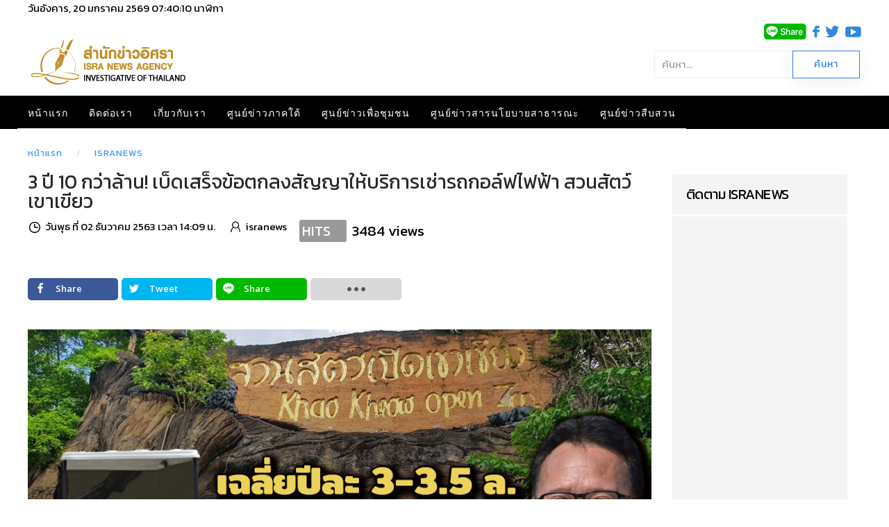

--- FILE ---
content_type: text/html; charset=utf-8
request_url: https://www.isranews.org/article/isranews/93891-investigative06.html
body_size: 19900
content:
<!DOCTYPE html>
<html lang="th-th" dir="ltr" vocab="http://schema.org/">
    <head>
        <meta http-equiv="X-UA-Compatible" content="IE=edge">
        <meta name="viewport" content="width=device-width, initial-scale=1">
        <link rel="shortcut icon" href="/article/images/template/isra-favicon.png">
        <link rel="apple-touch-icons" href="/article/images/template/isra-favicon.png"> 
        <meta charset="utf-8" />
	<base href="https://www.isranews.org/article/isranews/93891-investigative06.html" />
	<meta name="keywords" content="สำนักข่าวอิศรา , อิศรา , อิสรา , ข่าวอิศรา , ข่าวอิสรา , ข่าวด่วน , ข่าววันนี้ , ข่าว ,ข่าวล่าสุด , ข่าวอิศราล่าสุด , ข่าวอิสราล่าสุด , isranews" />
	<meta name="author" content="isranews" />
	<meta name="description" content=" &amp;quot;...ค่าตอบแทนจากส่วนแบ่งรายได้นั้น กำหนดตัวเลขอยู่ที่ 35% ต่อการเช่ารถจำนวน 1 ครั้ง ซึ่งปัจจุบันมีการคิดค่าบริการอยู่ที่ 300 บาท/ชม. ถ้าเช่า 2 ชม. จะอยู่ที่ 50 ..." />
	<title>3 ปี 10 กว่าล้าน! เบ็ดเสร็จข้อตกลงสัญญาให้บริการเช่ารถกอล์ฟไฟฟ้า สวนสัตว์เขาเขียว </title>
	<link href="https://www.isranews.org/article/investigative/investigate-procure/93891-investigative06.html" rel="canonical" />
	<link href="/article/components/com_flexicontent/librairies/jquery/css/ui-lightness/jquery-ui-1.9.2.css" rel="stylesheet" />
	<link href="/article/components/com_flexicontent/assets/css/flexicontent.css?571539a86f6ca4fb8b237be189ac4600" rel="stylesheet" />
	<link href="https://www.isranews.org/article/plugins/content/responsive_youtube/responsive_youtube.css" rel="stylesheet" />
	<link href="https://www.isranews.org/article/plugins/content/responsive_slideshare/responsive_slideshare.css" rel="stylesheet" />
	<link href="/article/components/com_flexicontent/librairies/select2/select2.css?3.5.4" rel="stylesheet" />
	<link href="/article/components/com_flexicontent/assets/css/fcvote.css?571539a86f6ca4fb8b237be189ac4600" rel="stylesheet" />
	<link href="/article/components/com_flexicontent/librairies/bootstrap-toggle/css/bootstrap2-toggle.min.css" rel="stylesheet" />
	<link href="/article/components/com_flexicontent/templates/default/css/item.css" rel="stylesheet" />
	<link href="/article/components/com_flexicontent/assets/css/tabber.css?571539a86f6ca4fb8b237be189ac4600" rel="stylesheet" />
	<link href="//fonts.googleapis.com/css?family=Open+Sans:400,600,700" rel="stylesheet" />
	<link href="/article/plugins/system/ampz/ampz/css/ampz.min.css" rel="stylesheet" />
	<link href="/article/plugins/system/jce/css/content.css?a48c23c5e5c7e0b823ac30b9192a72f2" rel="stylesheet" />
	<link href="/article/modules/mod_flexiadvsearch/tmpl_common/module.css?571539a86f6ca4fb8b237be189ac4600" rel="stylesheet" />
	<link href="/article/components/com_flexicontent/assets/css/flexi_filters.css?571539a86f6ca4fb8b237be189ac4600" rel="stylesheet" />
	<link href="https://www.isranews.org/article/modules/mod_datetime/tmpl/default.css" rel="stylesheet" />
	<link href="/article/templates/yootheme_isranews_2019/css/theme.20.css?v=1661323083" rel="stylesheet" id="theme-style-css" />
	<link href="/article/templates/yootheme_isranews_2019/css/custom.css?v=1.22.6" rel="stylesheet" id="theme-custom-css" />
	<link href="/article/media/widgetkit/wk-styles-a4df1323.css" rel="stylesheet" id="wk-styles-css" />
	<style>

			/* This is via voting field parameter, please edit field configuration to override them */
			.voting-row div.fcvote.fcvote-box-main {
				line-height:24px!important;
			}
			.voting-row div.fcvote.fcvote-box-main > ul.fcvote_list {
				height:24px!important;
				width:120px!important;
			}
			.voting-row div.fcvote.fcvote-box-main > ul.fcvote_list > li.voting-links a,
			.voting-row div.fcvote.fcvote-box-main > ul.fcvote_list > li.current-rating {
				height:24px!important;
				line-height:24px!important;
			}
			.voting-row div.fcvote.fcvote-box-main > ul.fcvote_list,
			.voting-row div.fcvote.fcvote-box-main > ul.fcvote_list > li.voting-links a:hover,
			.voting-row div.fcvote.fcvote-box-main > ul.fcvote_list > li.current-rating {
				background-image:url(/article/components/com_flexicontent/assets/images/star-medium.png)!important;
			}
			
			/* This is via voting field parameter, please edit field configuration to override them */
			.voting-row div.fcvote > ul.fcvote_list {
				height:24px!important;
				width:120px!important;
			}
			.voting-row div.fcvote > ul.fcvote_list > li.voting-links a,
			.voting-row div.fcvote > ul.fcvote_list > li.current-rating {
				height:24px!important;
				line-height:24px!important;
			}
			.voting-row div.fcvote > ul.fcvote_list,
			.voting-row div.fcvote > ul.fcvote_list > li.voting-links a:hover,
			.voting-row div.fcvote > ul.fcvote_list > li.current-rating {
				background-image:url(/article/components/com_flexicontent/assets/images/star-medium.png)!important;
			}
			.voting-row div.fcvote ul.fcvote_list > .voting-links a.star1 { width: 20%!important; z-index: 6; }
.voting-row div.fcvote ul.fcvote_list > .voting-links a.star2 { width: 40%!important; z-index: 5; }
.voting-row div.fcvote ul.fcvote_list > .voting-links a.star3 { width: 60%!important; z-index: 4; }
.voting-row div.fcvote ul.fcvote_list > .voting-links a.star4 { width: 80%!important; z-index: 3; }
.voting-row div.fcvote ul.fcvote_list > .voting-links a.star5 { width: 100%!important; z-index: 2; }
#load-btns-inline_sc_1{
			font-family: 'Open Sans', helvetica, arial, sans-serif;

		}
        #ampz_inline_mobile { background-color: #ffffff }
        @media (min-width: 600px) {
            #ampz_inline_mobile {
                display: none!important;
            }
        }
        @media (max-width: 600px) {
            #ampz_inline_mobile {
                display: block!important;
            }
        }.mfp-content{
			font-family: 'Open Sans', helvetica, arial, sans-serif;

		}.mfp-content ul li a {
                border-radius: 5px;
                -moz-border-radius: 5px;
                -webkit-border-radius: 5px;

            }		.dj-hideitem { display: none !important; }

	</style>
	<script type="application/json" class="joomla-script-options new">{"csrf.token":"27c04e5fa72a0f7c2ff9c7a18a5d34d9","system.paths":{"root":"\/article","base":"\/article"},"joomla.jtext":{"FLEXI_FORM_IS_BEING_SUBMITTED":"Form is being submitted ...","FLEXI_NOT_AN_IMAGE_FILE":"FLEXI_NOT_AN_IMAGE_FILE","FLEXI_LOADING_IMAGES":"FLEXI_LOADING_IMAGES","FLEXI_THUMBNAILS":"FLEXI_THUMBNAILS","FLEXI_NO_ITEMS_SELECTED":"FLEXI_NO_ITEMS_SELECTED","FLEXI_ARE_YOU_SURE":"FLEXI_ARE_YOU_SURE","FLEXI_APPLYING_FILTERING":"Applying Filtering","FLEXI_TYPE_TO_LIST":"... type to list","FLEXI_TYPE_TO_FILTER":" ... type to filter","FLEXI_UPDATING_CONTENTS":"Updating contents ...","FLEXI_YOUR_BROWSER_DOES_NOT_SUPPORT_AJAX":"Your browser does not support Ajax","FLEXI_LOADING":"loading","FLEXI_ADDED_TO_YOUR_FAVOURITES":"Added to your favourites","FLEXI_YOU_NEED_TO_LOGIN":"You need to login to favour this item. It will be added to your personal Favourites list.","FLEXI_REMOVED_FROM_YOUR_FAVOURITES":"Removed from your favourites","FLEXI_USERS":"users","FLEXI_FAVOURE":"Add to favourites","FLEXI_REMOVE_FAVOURITE":"Remove this item from your favourites","FLEXI_FAVS_YOU_HAVE_SUBSCRIBED":"You have subscribed","FLEXI_FAVS_CLICK_TO_SUBSCRIBE":"Click to subscribe","FLEXI_TOTAL":"\u0e1a\u0e17\u0e04\u0e27\u0e32\u0e21\u0e17\u0e31\u0e49\u0e07\u0e2b\u0e21\u0e14:","FLEXI_PUBLISHED":"Published","FLEXI_UNPUBLISHED":"Unpublished","FLEXI_IN_PROGRESS":"In progress","FLEXI_PENDING":"Pending","FLEXI_TO_WRITE":"Draft","FLEXI_ARCHIVED":"Archived","FLEXI_TRASHED":"Trashed"}}</script>
	<script src="/article/media/system/js/core.js?a48c23c5e5c7e0b823ac30b9192a72f2"></script>
	<script src="/article/media/jui/js/jquery.min.js?a48c23c5e5c7e0b823ac30b9192a72f2"></script>
	<script src="/article/media/jui/js/jquery-noconflict.js?a48c23c5e5c7e0b823ac30b9192a72f2"></script>
	<script src="/article/media/jui/js/jquery-migrate.min.js?a48c23c5e5c7e0b823ac30b9192a72f2"></script>
	<script src="/article/media/jui/js/jquery.ui.core.min.js?a48c23c5e5c7e0b823ac30b9192a72f2"></script>
	<script src="/article/media/jui/js/jquery.ui.sortable.min.js?a48c23c5e5c7e0b823ac30b9192a72f2"></script>
	<script src="/article/components/com_flexicontent/librairies/jquery/js/jquery-ui/jquery.ui.dialog.min.js"></script>
	<script src="/article/components/com_flexicontent/librairies/jquery/js/jquery-ui/jquery.ui.menu.min.js"></script>
	<script src="/article/components/com_flexicontent/librairies/jquery/js/jquery-ui/jquery.ui.autocomplete.min.js"></script>
	<script src="/article/components/com_flexicontent/librairies/jquery/js/jquery-ui/jquery.ui.progressbar.min.js"></script>
	<script src="/article/media/jui/js/bootstrap.min.js?a48c23c5e5c7e0b823ac30b9192a72f2"></script>
	<!--[if lte IE 11]><script src="/article/media/system/js/polyfill.event.js?a48c23c5e5c7e0b823ac30b9192a72f2"></script><![endif]-->
	<!--[if lte IE 11]><script src="/article/media/system/js/polyfill.classlist.js?a48c23c5e5c7e0b823ac30b9192a72f2"></script><![endif]-->
	<!--[if lte IE 11]><script src="/article/media/system/js/polyfill.map.js?a48c23c5e5c7e0b823ac30b9192a72f2"></script><![endif]-->
	<script src="/article/components/com_flexicontent/assets/js/flexi-lib.js?571539a86f6ca4fb8b237be189ac4600"></script>
	<script src="/article/components/com_flexicontent/librairies/mousewheel/jquery.mousewheel.min.js"></script>
	<script src="/article/components/com_flexicontent/librairies/select2/select2.min.js?3.5.4"></script>
	<script src="/article/components/com_flexicontent/librairies/select2/select2.sortable.js?3.5.4"></script>
	<script src="/article/components/com_flexicontent/librairies/select2/select2_locale_th.js?3.5.4"></script>
	<script src="/article/components/com_flexicontent/assets/js/tmpl-common.js?571539a86f6ca4fb8b237be189ac4600"></script>
	<script src="/article/components/com_flexicontent/assets/js/jquery-easing.js?571539a86f6ca4fb8b237be189ac4600"></script>
	<script src="/article/components/com_flexicontent/assets/js/fcvote.js?571539a86f6ca4fb8b237be189ac4600"></script>
	<script src="/article/components/com_flexicontent/librairies/bootstrap-toggle/js/bootstrap2-toggle.min.js"></script>
	<script src="/article/components/com_flexicontent/assets/js/fcfav.js?571539a86f6ca4fb8b237be189ac4600"></script>
	<script src="/article/components/com_flexicontent/assets/js/tabber-minimized.js?571539a86f6ca4fb8b237be189ac4600"></script>
	<script src="/article/plugins/system/ampz/ampz/js/ampz.min.js"></script>
	<script src="/article/templates/yootheme/vendor/assets/uikit/dist/js/uikit.min.js?v=1.22.6"></script>
	<script src="/article/templates/yootheme/js/theme.js?v=1.22.6"></script>
	<script src="/article/templates/yootheme/vendor/yootheme/theme-analytics/app/analytics.min.js?v=1.22.6" defer></script>
	<script src="/article/templates/yootheme/vendor/assets/uikit/dist/js/uikit-icons-horizon.min.js?v=1.22.6"></script>
	<script src="/article/media/widgetkit/uikit2-b34500a9.js"></script>
	<script src="/article/media/widgetkit/wk-scripts-bd24a4af.js"></script>
	<script>

				var jbase_url_fc = "https:\/\/www.isranews.org\/article\/";
				var jroot_url_fc = "https:\/\/www.isranews.org\/article\/";
				var jclient_path_fc = "\/article";
			jQuery(function($){ initTooltips(); $("body").on("subform-row-add", initTooltips); function initTooltips (event, container) { container = container || document;$(container).find(".hasTooltip").tooltip({"html": true,"container": "body"});} });
					var fc_sef_lang = '';
					var fc_root_uri = '/article';
					var fc_base_uri = '/article';
					var FC_URL_VARS = [];

					// To be removed ... in v3.3.x
					var _FC_GET = {"view":"item","option":"com_flexicontent"};
				
				if (typeof jQuery.fn.chosen == 'function') {
					jQuery.fn.chosen_fc = jQuery.fn.chosen;
					jQuery.fn.chosen = function(){
						var args = arguments;
						var result;
						jQuery(this).each(function() {
							if (jQuery(this).hasClass('use_select2_lib') || jQuery(this).hasClass('fc_no_js_attach')) return;
							result = jQuery(this).chosen_fc(args);
						});
						return result;
					};
				}
				
					jQuery(document).ready(function()
					{
						window.skip_select2_js = 0;
						fc_attachSelect2('body');
					});
				
					jQuery(document).ready(function(){
						jQuery('input.fc_checkboxtoggle').bootstrapToggle();
					});
				 document.write('<style type="text/css">.fctabber{display:none;}<\/style>'); 
				var _fc_state_titles = { '1' : 'FLEXI_PUBLISHED' , '0' : 'FLEXI_UNPUBLISHED' , '-5' : 'FLEXI_IN_PROGRESS' , '-3' : 'FLEXI_PENDING' , '-4' : 'FLEXI_TO_WRITE' , '2' : 'FLEXI_ARCHIVED' , '-2' : 'FLEXI_TRASHED'};
			
		var fc_validateOnSubmitForm = 1;
	var ampzSettings = {"ampzCounts":"","ampzNetworks":["facebook","twitter","line","email","fb-messenger"],"ampzEntranceDelay":"1.5s","ampzEntranceDelayMobile":"1.5s","ampzMobileOnlyButtons":"","ampzMobileWidth":"600","ampzFlyinEntranceEffect":"ampz_flyin_right bounceInUp","ampzThresholdTotalShares":"0","ampzBaseUrl":"https:\/\/www.isranews.org\/article\/","ampzShareUrl":"https%3A%2F%2Fwww.isranews.org%2Farticle%2Fisranews%2F93891-investigative06.html","ampzOpenInNewTab":"","ampzFbAT":"0","ampzCacheLifetime":"0","ampzCachedCounts":"","ampzFlyInTriggerBottom":"","ampzFlyInTriggerTime":"","ampzFlyInTriggerTimeSeconds":"10000","ampzActiveComponent":"com_flexicontent","ampzFlyInDisplayMobile":"","ampzInlineDisplayMobile":"1","ampzInlineDisableExpandOnHover":"","ampzSidebarDisplayMobile":"","ampzFlyInCookieType":"never","ampzFlyInCookieDuration":"5","ampzSideBarVisibility":"always","ampzMobileVisibility":"inline","ampzSideBarStartClosed":"1"};
				var jbase_url_fc = "https:\/\/isranews.org\/article\/";
				var jroot_url_fc = "https:\/\/isranews.org\/article\/";
				var jclient_path_fc = "\/article";
			
					var fc_sef_lang = '';
					var fc_root_uri = '/article';
					var fc_base_uri = '/article';
					var FC_URL_VARS = [];

					// To be removed ... in v3.3.x
					var _FC_GET = [];
				
				if (typeof jQuery.fn.chosen == 'function') {
					jQuery.fn.chosen_fc = jQuery.fn.chosen;
					jQuery.fn.chosen = function(){
						var args = arguments;
						var result;
						jQuery(this).each(function() {
							if (jQuery(this).hasClass('use_select2_lib') || jQuery(this).hasClass('fc_no_js_attach')) return;
							result = jQuery(this).chosen_fc(args);
						});
						return result;
					};
				}
				
					jQuery(document).ready(function()
					{
						window.skip_select2_js = 0;
						fc_attachSelect2('body');
					});
				
	jQuery(document).ready(function() {
		jQuery("#default_form_299 input:not(.fc_autosubmit_exclude):not(.select2-input), #default_form_299 select:not(.fc_autosubmit_exclude)").on("change", function() {
			var form=document.getElementById("default_form_299");
			adminFormPrepare(form, 1);
		});
	});
var $theme = {"google_analytics":"UA-25590584-1","google_analytics_anonymize":null};
	</script>
	<!--[if IE 8]>
				<link href="/article/components/com_flexicontent/assets/css/ie8.css?571539a86f6ca4fb8b237be189ac4600" rel="stylesheet" />
				<![endif]-->
	<meta property="og:description" content=" &quot;...ค่าตอบแทนจากส่วนแบ่งรายได้นั้น กำหนดตัวเลขอยู่ที่ 35% ต่อการเช่ารถจำนวน 1 ครั้ง ซึ่งปัจจุบันมีการคิดค่าบริการอยู่ที่ 300 บาท/ชม. ถ้าเช่า 2 ชม. จะอยู่ที่ 500 บาท เมื่อคำนวณรายได้ทั้งหมดแล้ว สวนสัตว์จะมีรายได้ส่วนนี้โดยประมาณ 3-3.5 ล้านบาท ต่อปี โดยไม่เราไม่ต้องลงทุนอะไรตามระยะเวลาในสัญญาประมาณ 3 ..." />
	<meta property="og:title" content="3 ปี 10 กว่าล้าน! เบ็ดเสร็จข้อตกลงสัญญาให้บริการเช่ารถกอล์ฟไฟฟ้า สวนสัตว์เขาเขียว " />
	<!-- BOF Socialmeta plugin for Joomla! https://github.com/vistamedia/socialmeta -->
	<!-- Google structured data -->
	<script type="application/ld+json">{"@context":"http:\/\/schema.org\/","@type":"Article","mainEntityOfPage":"https:\/\/www.isranews.org\/article\/isranews\/93891-investigative06.html","inLanguage":"th-TH","image":{"@type":"ImageObject","url":"https:\/\/www.isranews.org\/article\/images\/2020\/invest\/12\/piczoogreen2-12-63.jpg","width":1000,"height":600,"fileFormat":"image\/jpeg"},"author":{"@type":"Person","name":"isranews"},"articleSection":"\u0e08\u0e31\u0e14\u0e0b\u0e37\u0e49\u0e2d\u0e08\u0e31\u0e14\u0e08\u0e49\u0e32\u0e07","dateModified":"2020-12-02T07:33:40Z","datePublished":"2020-12-02T07:09:51Z","headline":"3 \u0e1b\u0e35 10 \u0e01\u0e27\u0e48\u0e32\u0e25\u0e49\u0e32\u0e19! \u0e40\u0e1a\u0e47\u0e14\u0e40\u0e2a\u0e23\u0e47\u0e08\u0e02\u0e49\u0e2d\u0e15\u0e01\u0e25\u0e07\u0e2a\u0e31\u0e0d\u0e0d\u0e32\u0e43\u0e2b\u0e49\u0e1a\u0e23\u0e34\u0e01\u0e32\u0e23\u0e40\u0e0a\u0e48\u0e32\u0e23\u0e16\u0e01\u0e2d\u0e25\u0e4c\u0e1f\u0e44\u0e1f\u0e1f\u0e49\u0e32 \u0e2a\u0e27\u0e19\u0e2a\u0e31\u0e15\u0e27\u0e4c\u0e40\u0e02\u0e32\u0e40\u0e02\u0e35\u0e22\u0e27\u00a0","name":"3 \u0e1b\u0e35 10 \u0e01\u0e27\u0e48\u0e32\u0e25\u0e49\u0e32\u0e19! \u0e40\u0e1a\u0e47\u0e14\u0e40\u0e2a\u0e23\u0e47\u0e08\u0e02\u0e49\u0e2d\u0e15\u0e01\u0e25\u0e07\u0e2a\u0e31\u0e0d\u0e0d\u0e32\u0e43\u0e2b\u0e49\u0e1a\u0e23\u0e34\u0e01\u0e32\u0e23\u0e40\u0e0a\u0e48\u0e32\u0e23\u0e16\u0e01\u0e2d\u0e25\u0e4c\u0e1f\u0e44\u0e1f\u0e1f\u0e49\u0e32 \u0e2a\u0e27\u0e19\u0e2a\u0e31\u0e15\u0e27\u0e4c\u0e40\u0e02\u0e32\u0e40\u0e02\u0e35\u0e22\u0e27\u00a0","description":" &quot;...\u0e04\u0e48\u0e32\u0e15\u0e2d\u0e1a\u0e41\u0e17\u0e19\u0e08\u0e32\u0e01\u0e2a\u0e48\u0e27\u0e19\u0e41\u0e1a\u0e48\u0e07\u0e23\u0e32\u0e22\u0e44\u0e14\u0e49\u0e19\u0e31\u0e49\u0e19 \u0e01\u0e33\u0e2b\u0e19\u0e14\u0e15\u0e31\u0e27\u0e40\u0e25\u0e02\u0e2d\u0e22\u0e39\u0e48\u0e17\u0e35\u0e48 35% \u0e15\u0e48\u0e2d\u0e01\u0e32\u0e23\u0e40\u0e0a\u0e48\u0e32\u0e23\u0e16\u0e08\u0e33\u0e19\u0e27\u0e19 1 \u0e04\u0e23\u0e31\u0e49\u0e07 \u0e0b\u0e36\u0e48\u0e07\u0e1b\u0e31\u0e08\u0e08\u0e38\u0e1a\u0e31\u0e19\u0e21\u0e35\u0e01\u0e32\u0e23\u0e04\u0e34\u0e14\u0e04\u0e48\u0e32\u0e1a\u0e23\u0e34\u0e01\u0e32\u0e23\u0e2d\u0e22\u0e39\u0e48\u0e17\u0e35\u0e48 300 \u0e1a\u0e32\u0e17\/\u0e0a\u0e21. \u0e16\u0e49\u0e32\u0e40\u0e0a\u0e48\u0e32 2 \u0e0a\u0e21. \u0e08\u0e30\u0e2d\u0e22\u0e39\u0e48\u0e17\u0e35\u0e48 500 \u0e1a\u0e32\u0e17 \u0e40\u0e21\u0e37\u0e48\u0e2d\u0e04\u0e33\u0e19\u0e27\u0e13\u0e23\u0e32\u0e22\u0e44\u0e14\u0e49\u0e17\u0e31\u0e49\u0e07\u0e2b\u0e21\u0e14\u0e41\u0e25\u0e49\u0e27 \u0e2a\u0e27\u0e19\u0e2a\u0e31\u0e15..."}</script>
	<!-- og common meta -->
	<meta property="og:site_name" content="สำนักข่าวอิศรา" />
	<meta property="og:type" content="article" />
	<meta property="og:url" content="https://www.isranews.org/article/isranews/93891-investigative06.html" />
	<meta property="og:locale" content="th_TH" />
	<meta property="og:description" content=" &quot;...ค่าตอบแทนจากส่วนแบ่งรายได้นั้น กำหนดตัวเลขอยู่ที่ 35% ต่อการเช่ารถจำนวน 1 ครั้ง ซึ่งปัจจุบันมีการคิดค่าบริการอยู่ที่ 300 บาท/ชม. ถ้าเช่า 2 ชม. จะอยู่ที่ 500 บาท เมื่อคำนวณรายได้ทั้งหมดแล้ว สวนสัต..." />
	<meta property="og:updated_time" content="2020-12-02T07:33:40Z" />
	<meta property="og:image" content="https://www.isranews.org/article/images/2020/invest/12/piczoogreen2-12-63.jpg" />
	<meta name="twitter:image" content="https://www.isranews.org/article/images/2020/invest/12/piczoogreen2-12-63.jpg" />
	<meta property="og:image:width" content="1000" />
	<meta property="og:image:height" content="600" />
	<meta property="og:image:type" content="image/jpeg" />
	<!-- og:article specific meta -->
	<meta property="article:section" content="จัดซื้อจัดจ้าง" />
	<meta property="dable:item_id" content="93891" />
	<!-- Twitter Specific -->
	<meta name="twitter:card" content="summary_large_image" />
	<meta name="twitter:title" content="3 ปี 10 กว่าล้าน! เบ็ดเสร็จข้อตกลงสัญญาให้บริการเช่ารถกอล์ฟไฟฟ้า สวนสัตว์เขาเขียว " />
	<meta name="twitter:description" content=" &quot;...ค่าตอบแทนจากส่วนแบ่งรายได้นั้น กำหนดตัวเลขอยู่ที่ 35% ต่อการเช่ารถจำนวน 1 ครั้ง ซึ่งปัจจุบันมีการคิดค่าบริการอยู่ที่ 300 บาท/ชม. ถ้าเช่า 2 ชม. จะอยู่ที่ 500 บาท เมื่อคำนวณรายได้ทั้งหมดแล้ว สวนสัต..." />
	<meta name="twitter:site" content="isranews_agency" />
	<!-- EOF Socialmeta plugin for Joomla! https://github.com/vistamedia/socialmeta -->
	<meta name="google-site-verification" content="p0X5EQw8VoLM9KTPTdT0kX249ZOwPRi0cuhlicgUCr4" />
<meta name="facebook-domain-verification" content="2ndi4x2fcioqipcdz41ka2n1ak95x8" />
<!-- Google tag (gtag.js) -->
<script async src="https://www.googletagmanager.com/gtag/js?id=G-GGYFD67LQ4"></script>
<script>
  window.dataLayer = window.dataLayer || [];
  function gtag(){dataLayer.push(arguments);}
  gtag('js', new Date());

  gtag('config', 'G-GGYFD67LQ4');
</script>


<script type="text/javascript">
  window._taboola = window._taboola || [];
  _taboola.push({article:'auto'});
  !function (e, f, u, i) {
    if (!document.getElementById(i)){
      e.async = 1;
      e.src = u;
      e.id = i;
      f.parentNode.insertBefore(e, f);
    }
  }(document.createElement('script'),
  document.getElementsByTagName('script')[0],
  '//cdn.taboola.com/libtrc/isranews-isranewsorg/loader.js',
  'tb_loader_script');
  if(window.performance && typeof window.performance.mark == 'function')
    {window.performance.mark('tbl_ic');}
</script>

<script src="https://cdn.taboola.com/webpush/publishers/1475416/taboola-push-sdk.js"></script>

<script type="application/javascript" src="//anymind360.com/js/843/ats.js"></script>
	<script async='async' src='https://securepubads.g.doubleclick.net/tag/js/gpt.js'></script>
<script> window.googletag = window.googletag || {cmd: []}; </script>

    
<!-- BEGIN Advanced Google Analytics - http://deconf.com/advanced-google-analytics-joomla/ -->

<script type="text/javascript">
  (function(i,s,o,g,r,a,m){i['GoogleAnalyticsObject']=r;i[r]=i[r]||function(){
  (i[r].q=i[r].q||[]).push(arguments)},i[r].l=1*new Date();a=s.createElement(o),
  m=s.getElementsByTagName(o)[0];a.async=1;a.src=g;m.parentNode.insertBefore(a,m)
  })(window,document,'script','//www.google-analytics.com/analytics.js','ga');
  ga('create', 'G-GGYFD67LQ4', 'auto');  
  
ga('require', 'displayfeatures');
ga('set', 'dimension1', 'isranews');
ga('set', 'dimension2', 'Isranews');
ga('set', 'dimension3', '2020');
ga('set', 'dimension4', 'guest');
ga('send', 'pageview');
</script>
<!-- END Advanced Google Analytics -->


</head>
    <body class="item-id-93891 item-catid-56 type-id-1 type-alias-article "><div class="dj-offcanvas-wrapper"><div class="dj-offcanvas-pusher"><div class="dj-offcanvas-pusher-in">

        
        
        <div class="tm-page">

                        
<div class="tm-header-mobile uk-hidden@m">


    <nav class="uk-navbar-container" uk-navbar>

                <div class="uk-navbar-left">

            
                        <a class="uk-navbar-toggle" href="#tm-mobile" uk-toggle="animation: true">
                <div uk-navbar-toggle-icon></div>
                            </a>
            
            
        </div>
        
                <div class="uk-navbar-center">
            <a class="uk-navbar-item uk-logo" href="https://www.isranews.org/article">
                <img alt="สำนักข่าวอิศรา ข่าวเชิงลึก แกะปมทุจริตมุมลับ นโยบายสาธารณะ ความเคลื่อนไหวชายแดนใต้" src="/article/templates/yootheme/cache/isranews-logo-2023-mobile-a7f4f3c0.png" srcset="/article/templates/yootheme/cache/isranews-logo-2023-mobile-a7f4f3c0.png 235w" sizes="(min-width: 235px) 235px" data-width="235" data-height="71">            </a>
        </div>
        
        <div class="uk-navbar-right">
            
<div class="uk-child-width-1-1" uk-grid>    <div>
<div class="uk-panel" id="module-570">

    
    
<div class="uk-panel custom" ><p><a href="https://www.isranews.org/article/contact-isra/search-all-article.html" uk-toggle><span class="uk-margin-small-right uk-icon" uk-icon="icon:search; ratio: 1.25"></span></a></p>
<div id="modal-search" uk-modal>
<div class="uk-modal-dialog uk-modal-body">
<h3 class="uk-modal-title">Search</h3>
<!-- START: Modules Anywhere --><!--  Modules Anywhere Message: ไม่สามารถวางโมดูลนี้ลงไปได้ เนื่องจากโมดูลดังกล่าวยังไม่ได้ถูกเผยแพร่ หรือระบุใช้ในหน้านี้ --><!-- END: Modules Anywhere -->
</div>
</div></div>

</div>
</div></div>
        </div>

        
    </nav>

    
                <div class="uk-position-relative tm-header-mobile-slide">
        
        <div id="tm-mobile" class="uk-position-top" hidden>
            <div class="uk-background-default uk-padding">

                
<div class="uk-child-width-1-1" uk-grid>    <div>
<div class="uk-panel" id="module-0">

    
    
<ul class="uk-nav uk-nav-default">
    
	<li><a href="/article/">หน้าแรก</a></li>
	<li><a href="/article/contact-isra.html">ติดต่อเรา</a></li>
	<li><a href="/article/about-us.html">เกี่ยวกับเรา</a></li>
	<li class="uk-parent"><a href="/article/south-news.html">ศูนย์ข่าวภาคใต้</a>
	<ul class="uk-nav-sub">

		<li><a href="/article/south-news/other-news.html">ข่าวทั่วไปศูนย์ข่าวภาคใต้</a></li>
		<li><a href="/article/south-news/talk-with-director.html">คุยกับบรรณาธิการ</a></li>
		<li><a href="/article/south-news/scoop.html">สกู๊ปข่าว</a></li>
		<li><a href="/article/south-news/documentary.html">สารคดี</a></li>
		<li><a href="/article/south-news/stat-history.html">สถิติย้อนหลัง</a></li>
		<li><a href="/article/south-news/special-talk.html">สัมภาษณ์พิเศษ ศูนย์ข่าวภาคใต้</a></li>
		<li><a href="/article/south-news/academic-arena.html">เวทีวิชาการ</a></li>
		<li><a href="/article/south-news/south-slide.html">เรื่องเด่น-ภาคใต้</a></li></ul></li>
	<li class="uk-parent"><a href="/article/community.html">ศูนย์ข่าวเพื่อชุมชน</a>
	<ul class="uk-nav-sub">

		<li class="uk-parent"><a href="/article/community/comm-news.html">กระแสชุมชน</a>
		<ul>

			<li><a href="/article/community/comm-news/comm-education-health.html">การศึกษา-ระบบสุขภาพ</a></li>
			<li><a href="/article/community/comm-news/comm-economics-community.html">เศรษฐกิจ-ชุมชน</a></li>
			<li><a href="/article/community/comm-news/comm-environment.html">ทรัพยากร-สิ่งแวดล้อม</a></li>
			<li><a href="/article/community/comm-news/comm-chiild-women-culture.html">เยาวชน-สตรี-วัฒนธรรม</a></li>
			<li><a href="/article/community/comm-news/comm-agriculture.html">เกษตร-นวัตกรรม</a></li>
			<li><a href="/article/community/comm-news/comm-politics.html">ข่าวการเมือง</a></li></ul></li>
		<li><a href="/article/community/comm-scoop-documentary.html">สกู๊ป-สารคดีข่าว</a></li>
		<li><a href="/article/community/comm-policy-commune.html">ประชานิยม-ประชาคม</a></li>
		<li><a href="/article/community/comm-interview.html">สัมภาษณ์พิเศษ ศูนย์ข่าวเพื่อชุมชน</a></li>
		<li><a href="/article/community/comm-slide.html">เรื่องเด่น-ศูนย์ข่าวเพื่อชุมชน</a></li></ul></li>
	<li class="uk-parent"><a href="/article/thaireform.html">ศูนย์ข่าวสารนโยบายสาธารณะ</a>
	<ul class="uk-nav-sub">

		<li><a href="/article/thaireform/thaireform-slide.html">ข่าวเด่น นโยบายสาธารณะ</a></li>
		<li><a href="/article/thaireform/associate.html"> LIKE [INFOGRAPHIC]</a></li>
		<li><a href="/article/thaireform/water.html">จับกระแสสถานการณ์น้ำ</a></li>
		<li class="uk-parent"><a href="/article/thaireform/thaireform-talk-interview.html">สัมภาษณ์ - ปาฐกถา</a>
		<ul>

			<li><a href="/article/thaireform/thaireform-talk-interview/thaireform-talk-social.html">สังคม</a></li>
			<li><a href="/article/thaireform/thaireform-talk-interview/thaireform-talk-politics.html">การเมือง</a></li>
			<li><a href="/article/thaireform/thaireform-talk-interview/2017-03-07-04-20-47.html">เศรษฐกิจ</a></li></ul></li>
		<li><a href="/article/thaireform/thaireform-data.html">หลากมิติ</a></li>
		<li><a href="/article/thaireform/thaireform-news.html">ในกระแส</a></li>
		<li><a href="/article/thaireform/thaireform-documentary.html">สารคดีเชิงข่าว</a></li></ul></li>
	<li class="uk-parent"><a href="/article/investigative.html">ศูนย์ข่าวสืบสวน</a>
	<ul class="uk-nav-sub">

		<li class="uk-parent"><a href="/article/investigative/investigate-asset.html">บัญชีทรัพย์สิน</a>
		<ul>

			<li><a href="/article/investigative/investigate-asset/council-of-ministers.html">ครม.</a></li>
			<li><a href="/article/investigative/investigate-asset/member-of-the-house-of-representatives.html">ส.ส.</a></li>
			<li><a href="/article/investigative/investigate-asset/senator.html">ส.ว.</a></li>
			<li><a href="/article/investigative/investigate-asset/person.html">บุคคลดัง</a></li>
			<li><a href="/article/investigative/investigate-asset/rich.html">ร่ำรวยผิดปกติ</a></li>
			<li><a href="/article/investigative/investigate-asset/false-statement.html">แจ้งบัญชีเท็จ</a></li></ul></li>
		<li><a href="/article/investigative/investigate-unusual-wealt.html">ร่ำรวยผิดปกติ</a></li>
		<li><a href="/article/investigative/investigate-procure.html">จัดซื้อจัดจ้าง</a></li>
		<li><a href="/article/investigative/investigate-private-crime.html">การทำผิดของเอกชน</a></li>
		<li><a href="/article/investigative/investigate-articles.html">บทความและบทวิเคราะห์</a></li>
		<li><a href="/article/investigative/investigate-news-person.html">ข่าวบุคคลดัง</a></li>
		<li><a href="/article/investigative/investigate-news.html">ข่าวทั่วไปศูนย์ข่าวสืบสวน</a></li>
		<li><a href="/article/investigative/investigate-pr-news.html">ข่าวประชาสัมพันธ์</a></li>
		<li><a href="/article/investigative/invest-slide.html">ข่าวเด่นสืบสวน</a></li>
		<li><a href="/article/investigative/local-politicians.html">ตรวจสอบท้องถิ่น</a></li></ul></li></ul>

</div>
</div></div>

            </div>
        </div>

                </div>
        
    


</div>


<div class="tm-toolbar-top tm-toolbar-default uk-visible@m">
    <div class="uk-container uk-flex-middle  ">

                <div>
           <!-- <div class="uk-grid-medium uk-child-width-auto uk-flex-middle" uk-grid="margin: uk-margin-small-top"> -->

                                <div>
<div class="uk-panel" id="module-482">

    
    
    <span class="mod_datetime"><time datetime="2026-01-20T14:25:18+07:00">วันอังคาร, 20 มกราคม 2569
		<span id="mod_datetime_visitors_time_482"></span>
		<script type="text/javascript">
			<!--
			zone=0
			isitlocal=true;
			ampm="";
			
			function mod_datetime_visitors_time_482()
			{
				now=new Date();
				ofst=now.getTimezoneOffset()/60; 
				
				
				now.setUTCHours(now.getUTCHours()+Math.abs(ofst), now.getUTCMinutes());
				timezone = now.getTimezoneOffset();
				secs=now.getUTCSeconds();
				sec=-1.57+Math.PI*secs/30;
				mins=now.getUTCMinutes();
				min=-1.57+Math.PI*mins/30;
				hr=(isitlocal)? now.getUTCHours():(now.getUTCHours() + parseInt(ofst)) + parseInt(zone);
				hrs=-1.575+Math.PI*hr/6+Math.PI*parseInt(now.getMinutes())/360;
				if (hr < 0) hr+=24;
				if (hr > 23) hr-=24;
				
				ampm = (hr > 11)?"":"";
				
				statusampm = ampm;
				
				hr2 = hr;
				if (hr2 == 0) hr2=24;//24 or 12
				(hr2 < 13)?hr2:hr2 %= 24;// 24 or 12
				if (hr2<10) hr2="0"+hr2
var finaltime=hr2+":"+((mins < 10)?"0"+mins:mins)+":"+((secs < 10)?"0"+secs:secs)+" "+statusampm;
	
				document.getElementById("mod_datetime_visitors_time_482").innerHTML=finaltime
				setTimeout("mod_datetime_visitors_time_482()",1000)
			}
			mod_datetime_visitors_time_482()
			//-->    
		</script></time>นาฬิกา</span>

</div>
</div>
                
                
          <!--  </div> -->
        </div>
            </div>

</div>
<div class="tm-toolbar tm-toolbar-default uk-visible@m">


    <div class="uk-container uk-flex uk-flex-middle  ">

                <div class="uk-margin-auto-left">
            <div class="uk-grid-medium uk-child-width-auto uk-flex-middle" uk-grid="margin: uk-margin-small-top">
                <div>
<div class="uk-panel" id="module-483">

    
    
<div class="uk-panel custom" ><p><img src="/article/images/template/line-share.png" alt="line share" width="61" height="23" />&nbsp; &nbsp;<a href="https://www.facebook.com/isranewsfanpage" target="_blank" rel="noopener"><img src="/article/images/template/facebook.png" alt="facebook" width="10" height="17" /></a>&nbsp; &nbsp;<a href="https://twitter.com/isranews_agency" target="_blank" rel="noopener"><img src="/article/images/template/twitter.png" alt="twitter" width="19" height="17" /></a>&nbsp;&nbsp; <a href="https://www.youtube.com/channel/UCbzXLlJ0NXxRji6EHoYmSCQ" target="_blank" rel="noopener"><img src="/article/images/template/youtube.png" alt="youtube" width="23" height="16" /></a></p></div>

</div>
</div>
            </div>
        </div>
        
    </div>


</div>

<div class="tm-header uk-visible@m" uk-header>





        <div class="tm-headerbar-top">
        <div class="uk-container uk-flex uk-flex-middle">

            
<a href="https://www.isranews.org/article" class="uk-logo">
    <img alt="สำนักข่าวอิศรา ข่าวเชิงลึก แกะปมทุจริตมุมลับ นโยบายสาธารณะ ความเคลื่อนไหวชายแดนใต้" src="/article/templates/yootheme/cache/isranews-logo-2023-3371b63a.png" srcset="/article/templates/yootheme/cache/isranews-logo-2023-3371b63a.png 235w" sizes="(min-width: 235px) 235px" data-width="235" data-height="71"></a>

                        <div class="uk-margin-auto-left">
                <div class="uk-grid-medium uk-child-width-auto uk-flex-middle" uk-grid>
                    <div>
<div class="uk-panel" id="module-299">

    
    
<div class="mod_flexiadvsearch_wrapper mod_flexiadvsearch_wrap" id="mod_flexiadvsearch_default299">

<form class="mod_flexiadvsearch" name="default_form_299" id="default_form_299" action="/article/component/flexicontent/search.html?Itemid=447" method="post" role="search">
	<div class="search">
		<input name="option" type="hidden" value="com_flexicontent" />
		<input name="view" type="hidden" value="search" />
		<span class="fc_filter_html fc_text_search">
		<span class="btn-wrapper  input-append">
			<input type="text"
				data-txt_ac_lang="th-TH"
				id="mod_search_searchword-299" class=" fc_index_complete_simple fc_basic_complete "
				placeholder="ค้นหา..." name="q"  size="20" maxlength="200" value="" aria-label="ค้นหา..."  />
<input type="submit" value="ค้นหา" class=" btn btn-success" onclick="this.form.q.focus();"/></span>		</span>
	</div>

</form>
</div>


</div>
</div>
                </div>
            </div>
            
        </div>
    </div>
    
    
        
            <div class="uk-navbar-container">

                <div class="uk-container uk-flex uk-flex-middle">
                    <nav class="uk-navbar" uk-navbar="{&quot;align&quot;:&quot;left&quot;,&quot;boundary&quot;:&quot;!.uk-navbar-container&quot;}">

                                                <div class="uk-navbar-left">
                            
<ul class="uk-navbar-nav">
    
	<li><a href="/article/">หน้าแรก</a></li>
	<li><a href="/article/contact-isra.html">ติดต่อเรา</a></li>
	<li><a href="/article/about-us.html">เกี่ยวกับเรา</a></li>
	<li class="uk-parent"><a href="/article/south-news.html">ศูนย์ข่าวภาคใต้</a>
	<div class="uk-navbar-dropdown"><div class="uk-navbar-dropdown-grid uk-child-width-1-1" uk-grid><div><ul class="uk-nav uk-navbar-dropdown-nav">

		<li><a href="/article/south-news/other-news.html">ข่าวทั่วไปศูนย์ข่าวภาคใต้</a></li>
		<li><a href="/article/south-news/talk-with-director.html">คุยกับบรรณาธิการ</a></li>
		<li><a href="/article/south-news/scoop.html">สกู๊ปข่าว</a></li>
		<li><a href="/article/south-news/documentary.html">สารคดี</a></li>
		<li><a href="/article/south-news/stat-history.html">สถิติย้อนหลัง</a></li>
		<li><a href="/article/south-news/special-talk.html">สัมภาษณ์พิเศษ ศูนย์ข่าวภาคใต้</a></li>
		<li><a href="/article/south-news/academic-arena.html">เวทีวิชาการ</a></li>
		<li><a href="/article/south-news/south-slide.html">เรื่องเด่น-ภาคใต้</a></li></ul></div></div></div></li>
	<li class="uk-parent"><a href="/article/community.html">ศูนย์ข่าวเพื่อชุมชน</a>
	<div class="uk-navbar-dropdown"><div class="uk-navbar-dropdown-grid uk-child-width-1-1" uk-grid><div><ul class="uk-nav uk-navbar-dropdown-nav">

		<li class="uk-parent"><a href="/article/community/comm-news.html">กระแสชุมชน</a>
		<ul class="uk-nav-sub">

			<li><a href="/article/community/comm-news/comm-education-health.html">การศึกษา-ระบบสุขภาพ</a></li>
			<li><a href="/article/community/comm-news/comm-economics-community.html">เศรษฐกิจ-ชุมชน</a></li>
			<li><a href="/article/community/comm-news/comm-environment.html">ทรัพยากร-สิ่งแวดล้อม</a></li>
			<li><a href="/article/community/comm-news/comm-chiild-women-culture.html">เยาวชน-สตรี-วัฒนธรรม</a></li>
			<li><a href="/article/community/comm-news/comm-agriculture.html">เกษตร-นวัตกรรม</a></li>
			<li><a href="/article/community/comm-news/comm-politics.html">ข่าวการเมือง</a></li></ul></li>
		<li><a href="/article/community/comm-scoop-documentary.html">สกู๊ป-สารคดีข่าว</a></li>
		<li><a href="/article/community/comm-policy-commune.html">ประชานิยม-ประชาคม</a></li>
		<li><a href="/article/community/comm-interview.html">สัมภาษณ์พิเศษ ศูนย์ข่าวเพื่อชุมชน</a></li>
		<li><a href="/article/community/comm-slide.html">เรื่องเด่น-ศูนย์ข่าวเพื่อชุมชน</a></li></ul></div></div></div></li>
	<li class="uk-parent"><a href="/article/thaireform.html">ศูนย์ข่าวสารนโยบายสาธารณะ</a>
	<div class="uk-navbar-dropdown"><div class="uk-navbar-dropdown-grid uk-child-width-1-1" uk-grid><div><ul class="uk-nav uk-navbar-dropdown-nav">

		<li><a href="/article/thaireform/thaireform-slide.html">ข่าวเด่น นโยบายสาธารณะ</a></li>
		<li><a href="/article/thaireform/associate.html"> LIKE [INFOGRAPHIC]</a></li>
		<li><a href="/article/thaireform/water.html">จับกระแสสถานการณ์น้ำ</a></li>
		<li class="uk-parent"><a href="/article/thaireform/thaireform-talk-interview.html">สัมภาษณ์ - ปาฐกถา</a>
		<ul class="uk-nav-sub">

			<li><a href="/article/thaireform/thaireform-talk-interview/thaireform-talk-social.html">สังคม</a></li>
			<li><a href="/article/thaireform/thaireform-talk-interview/thaireform-talk-politics.html">การเมือง</a></li>
			<li><a href="/article/thaireform/thaireform-talk-interview/2017-03-07-04-20-47.html">เศรษฐกิจ</a></li></ul></li>
		<li><a href="/article/thaireform/thaireform-data.html">หลากมิติ</a></li>
		<li><a href="/article/thaireform/thaireform-news.html">ในกระแส</a></li>
		<li><a href="/article/thaireform/thaireform-documentary.html">สารคดีเชิงข่าว</a></li></ul></div></div></div></li>
	<li class="uk-parent"><a href="/article/investigative.html">ศูนย์ข่าวสืบสวน</a>
	<div class="uk-navbar-dropdown"><div class="uk-navbar-dropdown-grid uk-child-width-1-1" uk-grid><div><ul class="uk-nav uk-navbar-dropdown-nav">

		<li class="uk-parent"><a href="/article/investigative/investigate-asset.html">บัญชีทรัพย์สิน</a>
		<ul class="uk-nav-sub">

			<li><a href="/article/investigative/investigate-asset/council-of-ministers.html">ครม.</a></li>
			<li><a href="/article/investigative/investigate-asset/member-of-the-house-of-representatives.html">ส.ส.</a></li>
			<li><a href="/article/investigative/investigate-asset/senator.html">ส.ว.</a></li>
			<li><a href="/article/investigative/investigate-asset/person.html">บุคคลดัง</a></li>
			<li><a href="/article/investigative/investigate-asset/rich.html">ร่ำรวยผิดปกติ</a></li>
			<li><a href="/article/investigative/investigate-asset/false-statement.html">แจ้งบัญชีเท็จ</a></li></ul></li>
		<li><a href="/article/investigative/investigate-unusual-wealt.html">ร่ำรวยผิดปกติ</a></li>
		<li><a href="/article/investigative/investigate-procure.html">จัดซื้อจัดจ้าง</a></li>
		<li><a href="/article/investigative/investigate-private-crime.html">การทำผิดของเอกชน</a></li>
		<li><a href="/article/investigative/investigate-articles.html">บทความและบทวิเคราะห์</a></li>
		<li><a href="/article/investigative/investigate-news-person.html">ข่าวบุคคลดัง</a></li>
		<li><a href="/article/investigative/investigate-news.html">ข่าวทั่วไปศูนย์ข่าวสืบสวน</a></li>
		<li><a href="/article/investigative/investigate-pr-news.html">ข่าวประชาสัมพันธ์</a></li>
		<li><a href="/article/investigative/invest-slide.html">ข่าวเด่นสืบสวน</a></li>
		<li><a href="/article/investigative/local-politicians.html">ตรวจสอบท้องถิ่น</a></li></ul></div></div></div></li></ul>

                        </div>
                        
                        
                    </nav>
                </div>

            </div>

        
    


</div>
            
            

            
            <div id="tm-main"  class="tm-main uk-section uk-section-default" uk-height-viewport="expand: true">
                <div class="uk-container">

                    
                    <div class="uk-grid uk-grid-small" uk-grid>
                        <div class="uk-width-expand@m">

                    
                                                        <div class="uk-margin-medium-bottom">
                                <ul class="uk-breadcrumb">
    
        
                            <li><a href="/article/">หน้าแรก</a></li>
            
        
    
        
                            <li><a href="/article/isranews.html">Isranews</a></li>
            
        
    
        
            <li><span>3 ปี 10 กว่าล้าน! เบ็ดเสร็จข้อตกลงสัญญาให้บริการเช่ารถกอล์ฟไฟฟ้า สวนสัตว์เขาเขียว </span></li>

        
    </ul>
                            </div>
                            
            
            <div id="system-message-container" data-messages="[]">
</div>

            <div id="flexicontent" class="flexicontent group fcitems fcitem93891 fctype1 fcmaincat56 menuitem929" itemscope itemtype="http://schema.org/Article">

	
  
	
		
			
	
	
	
	

			<!-- BOF item title -->
		<h1 class="contentheading">
			<span class="fc_item_title" itemprop="name">
			3 ปี 10 กว่าล้าน! เบ็ดเสร็จข้อตกลงสัญญาให้บริการเช่ารถกอล์ฟไฟฟ้า สวนสัตว์เขาเขียว 			</span>
		</h1>
		<!-- EOF item title -->
	

  

			<!-- BOF subtitle1 block -->
		<div class="flexi group lineinfo subtitle1">
						<div class="flexi element field_created">
								<span class="flexi label field_created">เขียนวันที่ </span>
								<div class="flexi value field_created">วันพุธ ที่ 02 ธันวาคม 2563 เวลา 14:09 น.
		<meta itemprop="dateCreated" content="2020-12-02 07:09:51">
	</div>
			</div>
						<div class="flexi element field_created_by">
								<span class="flexi label field_created_by">เขียนโดย</span>
								<div class="flexi value field_created_by">isranews</div>
			</div>
						<div class="flexi element field_hits">
								<span class="flexi label field_hits">Hits</span>
								<div class="flexi value field_hits">3484 views</div>
			</div>
					</div>
		<!-- EOF subtitle1 block -->
	

			<!-- BOF subtitle2 block -->
		<div class="flexi group lineinfo subtitle2">
						<div class="flexi element field_share">
								<div class="flexi value field_share"><div class="uk-panel custom" ><p><!-- start ampz shortcode israshare --><div id="ampz_inline_sc_1" style= "font-family: 'Open Sans', helvetica, arial, sans-serif" class="  " data-combineafter="3" data-buttontemplate="template_amsterdam" data-buttonsize="ampz_btn_normal" data-buttonwidth="orig_width">  <div class="ampz_rounded ampz_container ampz_no_count"><ul>
						<li class="">
							<a class="template_amsterdam ampz_btn ampz_btn_normal ampz_facebook ampz_colorbg" data-url="https%3A%2F%2Fwww.isranews.org%2Farticle%2Fisranews%2F93891-investigative06.html" data-basecount="0" data-shareposition="shortcode"  data-sharetype="facebook" data-text="3+%E0%B8%9B%E0%B8%B5+10+%E0%B8%81%E0%B8%A7%E0%B9%88%E0%B8%B2%E0%B8%A5%E0%B9%89%E0%B8%B2%E0%B8%99%21+%E0%B9%80%E0%B8%9A%E0%B9%87%E0%B8%94%E0%B9%80%E0%B8%AA%E0%B8%A3%E0%B9%87%E0%B8%88%E0%B8%82%E0%B9%89%E0%B8%AD%E0%B8%95%E0%B8%81%E0%B8%A5%E0%B8%87%E0%B8%AA%E0%B8%B1%E0%B8%8D%E0%B8%8D%E0%B8%B2%E0%B9%83%E0%B8%AB%E0%B9%89%E0%B8%9A%E0%B8%A3%E0%B8%B4%E0%B8%81%E0%B8%B2%E0%B8%A3%E0%B9%80%E0%B8%8A%E0%B9%88%E0%B8%B2%E0%B8%A3%E0%B8%96%E0%B8%81%E0%B8%AD%E0%B8%A5%E0%B9%8C%E0%B8%9F%E0%B9%84%E0%B8%9F%E0%B8%9F%E0%B9%89%E0%B8%B2+%E0%B8%AA%E0%B8%A7%E0%B8%99%E0%B8%AA%E0%B8%B1%E0%B8%95%E0%B8%A7%E0%B9%8C%E0%B9%80%E0%B8%82%E0%B8%B2%E0%B9%80%E0%B8%82%E0%B8%B5%E0%B8%A2%E0%B8%A7%26nbsp%3B"  href="#">
								<i class="ampz ampz-icoon ampz-icoon-facebook"></i>
					  <span class="ampz_network_label ampz_labels_always">Share</span></a>
					
						<li class="">
							<a class="template_amsterdam ampz_btn ampz_btn_normal ampz_twitter ampz_colorbg" data-url="https%3A%2F%2Fwww.isranews.org%2Farticle%2Fisranews%2F93891-investigative06.html" data-basecount="0" data-shareposition="shortcode"  data-sharetype="twitter" data-text="3+%E0%B8%9B%E0%B8%B5+10+%E0%B8%81%E0%B8%A7%E0%B9%88%E0%B8%B2%E0%B8%A5%E0%B9%89%E0%B8%B2%E0%B8%99%21+%E0%B9%80%E0%B8%9A%E0%B9%87%E0%B8%94%E0%B9%80%E0%B8%AA%E0%B8%A3%E0%B9%87%E0%B8%88%E0%B8%82%E0%B9%89%E0%B8%AD%E0%B8%95%E0%B8%81%E0%B8%A5%E0%B8%87%E0%B8%AA%E0%B8%B1%E0%B8%8D%E0%B8%8D%E0%B8%B2%E0%B9%83%E0%B8%AB%E0%B9%89%E0%B8%9A%E0%B8%A3%E0%B8%B4%E0%B8%81%E0%B8%B2%E0%B8%A3%E0%B9%80%E0%B8%8A%E0%B9%88%E0%B8%B2%E0%B8%A3%E0%B8%96%E0%B8%81%E0%B8%AD%E0%B8%A5%E0%B9%8C%E0%B8%9F%E0%B9%84%E0%B8%9F%E0%B8%9F%E0%B9%89%E0%B8%B2+%E0%B8%AA%E0%B8%A7%E0%B8%99%E0%B8%AA%E0%B8%B1%E0%B8%95%E0%B8%A7%E0%B9%8C%E0%B9%80%E0%B8%82%E0%B8%B2%E0%B9%80%E0%B8%82%E0%B8%B5%E0%B8%A2%E0%B8%A7%26nbsp%3B"  href="#">
								<i class="ampz ampz-icoon ampz-icoon-twitter"></i>
					  <span class="ampz_network_label ampz_labels_always">Tweet</span></a>
					
						<li class="">
							<a class="template_amsterdam ampz_btn ampz_btn_normal ampz_line ampz_colorbg" data-url="https%3A%2F%2Fwww.isranews.org%2Farticle%2Fisranews%2F93891-investigative06.html" data-basecount="0" data-shareposition="shortcode"  data-sharetype="line" data-text="3+%E0%B8%9B%E0%B8%B5+10+%E0%B8%81%E0%B8%A7%E0%B9%88%E0%B8%B2%E0%B8%A5%E0%B9%89%E0%B8%B2%E0%B8%99%21+%E0%B9%80%E0%B8%9A%E0%B9%87%E0%B8%94%E0%B9%80%E0%B8%AA%E0%B8%A3%E0%B9%87%E0%B8%88%E0%B8%82%E0%B9%89%E0%B8%AD%E0%B8%95%E0%B8%81%E0%B8%A5%E0%B8%87%E0%B8%AA%E0%B8%B1%E0%B8%8D%E0%B8%8D%E0%B8%B2%E0%B9%83%E0%B8%AB%E0%B9%89%E0%B8%9A%E0%B8%A3%E0%B8%B4%E0%B8%81%E0%B8%B2%E0%B8%A3%E0%B9%80%E0%B8%8A%E0%B9%88%E0%B8%B2%E0%B8%A3%E0%B8%96%E0%B8%81%E0%B8%AD%E0%B8%A5%E0%B9%8C%E0%B8%9F%E0%B9%84%E0%B8%9F%E0%B8%9F%E0%B9%89%E0%B8%B2+%E0%B8%AA%E0%B8%A7%E0%B8%99%E0%B8%AA%E0%B8%B1%E0%B8%95%E0%B8%A7%E0%B9%8C%E0%B9%80%E0%B8%82%E0%B8%B2%E0%B9%80%E0%B8%82%E0%B8%B5%E0%B8%A2%E0%B8%A7%26nbsp%3B"  href="#">
								<i class="ampz ampz-icoon ampz-icoon-line"></i>
					  <span class="ampz_network_label ampz_labels_always">Share</span></a>
					
						<li class="">
							<a class="template_amsterdam ampz_btn ampz_btn_normal ampz_email ampz_colorbg" data-url="https%3A%2F%2Fwww.isranews.org%2Farticle%2Fisranews%2F93891-investigative06.html" data-basecount="0" data-shareposition="shortcode" data-sharetype="email" data-text="3+%E0%B8%9B%E0%B8%B5+10+%E0%B8%81%E0%B8%A7%E0%B9%88%E0%B8%B2%E0%B8%A5%E0%B9%89%E0%B8%B2%E0%B8%99%21+%E0%B9%80%E0%B8%9A%E0%B9%87%E0%B8%94%E0%B9%80%E0%B8%AA%E0%B8%A3%E0%B9%87%E0%B8%88%E0%B8%82%E0%B9%89%E0%B8%AD%E0%B8%95%E0%B8%81%E0%B8%A5%E0%B8%87%E0%B8%AA%E0%B8%B1%E0%B8%8D%E0%B8%8D%E0%B8%B2%E0%B9%83%E0%B8%AB%E0%B9%89%E0%B8%9A%E0%B8%A3%E0%B8%B4%E0%B8%81%E0%B8%B2%E0%B8%A3%E0%B9%80%E0%B8%8A%E0%B9%88%E0%B8%B2%E0%B8%A3%E0%B8%96%E0%B8%81%E0%B8%AD%E0%B8%A5%E0%B9%8C%E0%B8%9F%E0%B9%84%E0%B8%9F%E0%B8%9F%E0%B9%89%E0%B8%B2+%E0%B8%AA%E0%B8%A7%E0%B8%99%E0%B8%AA%E0%B8%B1%E0%B8%95%E0%B8%A7%E0%B9%8C%E0%B9%80%E0%B8%82%E0%B8%B2%E0%B9%80%E0%B8%82%E0%B8%B5%E0%B8%A2%E0%B8%A7%26nbsp%3B" href="/cdn-cgi/l/email-protection#[base64]">
								<i class="ampz ampz-icoon ampz-icoon-email"></i>
					  <span class="ampz_network_label ampz_labels_always">Email</span></a>
					
						<li class="">
							<a class="template_amsterdam ampz_btn ampz_btn_normal ampz_fb-messenger ampz_colorbg" data-url="https%3A%2F%2Fwww.isranews.org%2Farticle%2Fisranews%2F93891-investigative06.html" data-basecount="0" data-shareposition="shortcode"  data-sharetype="fb-messenger" data-text="3+%E0%B8%9B%E0%B8%B5+10+%E0%B8%81%E0%B8%A7%E0%B9%88%E0%B8%B2%E0%B8%A5%E0%B9%89%E0%B8%B2%E0%B8%99%21+%E0%B9%80%E0%B8%9A%E0%B9%87%E0%B8%94%E0%B9%80%E0%B8%AA%E0%B8%A3%E0%B9%87%E0%B8%88%E0%B8%82%E0%B9%89%E0%B8%AD%E0%B8%95%E0%B8%81%E0%B8%A5%E0%B8%87%E0%B8%AA%E0%B8%B1%E0%B8%8D%E0%B8%8D%E0%B8%B2%E0%B9%83%E0%B8%AB%E0%B9%89%E0%B8%9A%E0%B8%A3%E0%B8%B4%E0%B8%81%E0%B8%B2%E0%B8%A3%E0%B9%80%E0%B8%8A%E0%B9%88%E0%B8%B2%E0%B8%A3%E0%B8%96%E0%B8%81%E0%B8%AD%E0%B8%A5%E0%B9%8C%E0%B8%9F%E0%B9%84%E0%B8%9F%E0%B8%9F%E0%B9%89%E0%B8%B2+%E0%B8%AA%E0%B8%A7%E0%B8%99%E0%B8%AA%E0%B8%B1%E0%B8%95%E0%B8%A7%E0%B9%8C%E0%B9%80%E0%B8%82%E0%B8%B2%E0%B9%80%E0%B8%82%E0%B8%B5%E0%B8%A2%E0%B8%A7%26nbsp%3B"  href="#">
								<i class="ampz ampz-icoon ampz-icoon-fb-messenger"></i>
					  <span class="ampz_network_label ampz_labels_always">Share</span></a>
					
	                    </ul>
					</div>
				</div><!-- end ampz israshare --></p></div></div>
			</div>
					</div>
		<!-- EOF subtitle2 block -->
	

	


	<div class="fcclear"></div>

	
	

	<div class="fcclear"></div>


	

	<div class="fcclear"></div>


			<!-- BOF description -->
		<div itemprop="articleBody" class="flexi group description">
										<div class="desc-content field_text"><p style="text-align: center;"><span style="font-family: tahoma, arial, helvetica, sans-serif; font-size: 12pt;"><img src="/article/images/2020/invest/12/piczoogreen2-12-63.jpg" alt="piczoogreen2 12 63" width="1000" height="600" /></span></p>
<p><span style="font-size: 14pt;"><strong><span style="font-family: tahoma, arial, helvetica, sans-serif;">"...ค่าตอบแทนจากส่วนแบ่งรายได้นั้น กำหนดตัวเลขอยู่ที่ 35% ต่อการเช่ารถจำนวน 1 ครั้ง ซึ่งปัจจุบันมีการคิดค่าบริการอยู่ที่ 300 บาท/ชม. ถ้าเช่า 2 ชม. จะอยู่ที่ 500 บาท&nbsp;&nbsp;เมื่อคำนวณรายได้ทั้งหมดแล้ว สวนสัตว์จะมีรายได้ส่วนนี้โดยประมาณ 3-3.5 ล้านบาท ต่อปี โดยไม่เราไม่ต้องลงทุนอะไรตามระยะเวลาในสัญญาประมาณ 3 ปี คาดการณ์รายได้ทั้งหมดในช่วง 3 ปี จะอยู่ที่ตัวเลข 10 กว่าล้านบาท..."</span></strong></span></p>

<p style="text-align: center;"><strong><span style="font-family: tahoma, arial, helvetica, sans-serif; font-size: 12pt;">..............................&nbsp;</span>&nbsp;</strong></p>
<p><span style="font-family: tahoma, arial, helvetica, sans-serif; font-size: 12pt;">จากการสืบค้นฐานข้อมูลจัดซื้อจัดจ้างในเว็บไซต์&nbsp;สวนสัตว์ 5 แห่ง ได้แก่&nbsp;สวนสัตว์เปิดเขาเขียว สวนสัตว์เชียงใหม่ สวนสัตว์นครราชสีมา สวนสัตว์อุบลราชธานี และสวนสัตว์ขอนแก่น&nbsp; </span></p>
<p><span style="font-family: tahoma, arial, helvetica, sans-serif; font-size: 12pt;">พบข้อมูลในส่วนของ สวนสัตว์เปิดเขาเขียว ว่า เมื่อวันที่ 16 เม.ย.2563 สวนสัตว์เปิดเขาเขียว ได้ประกาศรายชื่อให้&nbsp;บริษัท มาร์แชล ประเทศไทย จำกัด&nbsp;เป็นผู้ได้รับการคัดเลือกให้เป็นผู้เช่าพื้นที่ภายในสวนสัตว์ฯ เพื่อประกอบกิจการเชิงธุรกิจ บริการให้เช่ารถกอล์ฟไฟฟ้า</span></p>
<p><span style="font-family: tahoma, arial, helvetica, sans-serif; font-size: 12pt;">แต่ในประกาศไม่ได้ระบุรายละเอึยดค่าตอบแทนการให้เช่าพื้นที่เพื่อทำธุรกิจนี้แต่อย่างใด</span></p>
<p><strong><span style="font-family: tahoma, arial, helvetica, sans-serif; font-size: 12pt;">คือ ข้อมูลที่ สำนักข่าวอิศรา (www.isranews.org) ตรวจสอบพบเกี่ยวกับประเด็นตรวจสอบการจัดหาเอกชนเข้ามาเช่าพื้นที่ภายในสวนสัตว์ของรัฐที่อยู่ภายใต้การกำกับดูแลขององค์การสวนสัตว์แห่งประเทศไทย เพื่อประกอบกิจการต่างๆ&nbsp;ที่ถูกคนในองค์การสวนสัตว์วิพากษ์วิจารณ์มาตลอดว่า ทำให้สวนสัตว์ต้องเสียประโยชน์จากส่วนแบ่งรายได้ที่ได้รับตอนแทนซึ่งมีจำนวนน้อยเกินไปไม่คุ้มค่า และมีเอกชนบางรายที่ผูกขาดการทำธุรกิจต่อเนื่องมายาวนานหลายปี ตามที่สำนักข่าวอิศรา ได้รับคำชี้แจงเป็นทางการจากองค์การสวนสัตว์แห่งประเทศไทยมาเมื่อเร็วๆ นี้&nbsp;&nbsp;</span></strong></p>
<p><span style="color: #0000ff;"><strong><span style="font-family: tahoma, arial, helvetica, sans-serif; font-size: 12pt;">(อ่านประกอบ :&nbsp;<a style="color: #0000ff;" href="/article/เปิดตัว%20บ.มาร์แชลฯ%20คู่สัญญาให้บริการเช่ารถกอล์ฟ%20สวนสัตว์เขาเขียว%20-ไม่โชว์ค่าตอบแทน?" target="_blank">เปิดตัว บ.มาร์แชลฯ คู่สัญญาให้บริการเช่ารถกอล์ฟ สวนสัตว์เขาเขียว -ไม่โชว์ค่าตอบแทน?</a>)</span></strong></span></p>
<p><span style="font-family: tahoma, arial, helvetica, sans-serif; font-size: 12pt;">ล่าสุด สำนักข่าวอิศรา ได้ติดต่อไปยัง&nbsp;<strong>นายอรรถพร ศรีเหรัญ อดีตผู้อำนวยการสวนสัตว์เปิดเขาเขียว</strong> ที่ทำเรื่องขอลาออกจากตำแหน่ง และมีผลเป็นทางการเมื่อวันที่ 1 ตุลาคม 2563 ที่ผ่านมา เพื่อตรวจสอบรายละเอียดการคัดเลือก&nbsp;บริษัท มาร์แชล ประเทศไทย จำกัด&nbsp;เป็นผู้เช่าพื้นที่ภายในสวนสัตว์ฯ เพื่อประกอบกิจการเชิงธุรกิจ บริการให้เช่ารถกอล์ฟไฟฟ้า ดังกล่าว&nbsp;</span></p>
<p><span style="font-family: tahoma, arial, helvetica, sans-serif; font-size: 12pt;">นายอรรถพร ชี้แจงว่า ในการทำสัญญาเช่าพื้นที่ภายในสวนสัตว์ฯ เพื่อประกอบกิจการเชิงธุรกิจ บริการให้เช่ารถกอล์ฟไฟฟ้า นั้น บริษัท&nbsp;มาร์แชล ประเทศไทย จำกัด ต้องจ่ายค่าตอบแทนให้กับ&nbsp;สวนสัตว์เปิดเขาเขียว 2 ส่วน คือ 1. ค่าเช่าสถานที่เดือนละประมาณ 2-3 หมื่น 2. ค่าตอบแทนจากส่วนแบ่งรายได้ในอัตรา 35 % ต่อการเช่ารถจำนวน 1 ครั้ง</span></p>
<p><span style="font-family: tahoma, arial, helvetica, sans-serif; font-size: 12pt;">"ผมยืนยันว่าสวนสัตว์เขาเขียวได้รับประโยชน์อย่างมาก จากสัญญาให้บริการเช่ารถกอล์ฟไฟฟ้าดังกล่าว โดยการเช่าสถานที่นั้น เอกชนจะต้องเข้ามาลงทุนทำโรงจอดรถอาคารสถานที่เอง คิดเป็นค่าใช้จ่ายเป็นวงเงินหลายสิบล้านบาทให้กับสวนสัตว์ ส่วนค่าตอบแทนจากส่วนแบ่งรายได้นั้น กำหนดตัวเลขอยู่ที่ 35% ต่อการเช่ารถจำนวน 1 ครั้ง ซึ่งปัจจุบันมีการคิดค่าบริการอยู่ที่ 300 บาท/ชม. ถ้าเช่า 2 ชม. จะอยู่ที่ 500 บาท&nbsp;&nbsp;เมื่อคำนวณรายได้ทั้งหมดแล้ว สวนสัตว์จะมีรายได้ส่วนนี้โดยประมาณ 3-3.5 ล้านบาท ต่อปี โดยไม่เราไม่ต้องลงทุนอะไรตามระยะเวลาในสัญญาประมาณ 3 ปี คาดการณ์รายได้ทั้งหมดในช่วง 3 ปี จะอยู่ที่ตัวเลข 10 กว่าล้านบาท "&nbsp;</span></p>
<p><span style="font-family: tahoma, arial, helvetica, sans-serif; font-size: 12pt;">นายอรรถพร ชี้แจงต่อว่า ในการจัดหาเอกชนเข้ามาประกอบกิจการเชิงธุรกิจบริการให้เช่ารถกอล์ฟไฟฟ้า ที่มีการประกาศผลเป็นทางการในช่วงเดือน เม.ย.2563 ที่ผ่านมา มีเอกชน 2 รายที่ยืนข้อเสนอราคาแข่งขันงานกัน เอกชนรายแรกเป็นผู้ประกอบการเจ้าเดิม ที่เช่าพื้นที่สวนสัตว์ทำธุรกิจประเภทนี้มาประมาณ 5-6 ปีแล้ว&nbsp; อีกรายคือ&nbsp;บริษัท&nbsp;มาร์แชล ประเทศไทย จำกัด ซึ่งเป็นผู้ประกอบการหน้าใหม่ </span></p>
<p><span style="font-family: tahoma, arial, helvetica, sans-serif; font-size: 12pt;">"ผู้ประกอบการเจ้าเดิมเสนออัตราค่าตอบแทนส่วนแบ่งอยู่ที่ 25%&nbsp; ซึ่งเป็นราคาเดิมที่เคยทำมา จึงทำให้แพ้ไป และขอยืนยันว่าการดำเนินงานคัดเลือกเอกชนเข้าร่วมทำธุรกิจประเภทนี้เป็นไปตามขั้นตอนสวนสัตว์อย่างเคร่งครัด"&nbsp; &nbsp;&nbsp;</span></p>
<p><span style="font-family: tahoma, arial, helvetica, sans-serif; font-size: 12pt;"><span style="font-family: tahoma, arial, helvetica, sans-serif; font-size: 12pt;">นายอรรถพร ยังระบุด้วยว่า&nbsp;</span>เกี่ยวกับการเช่าพื้นที่ภายในสวนสัตว์ฯ เพื่อประกอบกิจการเชิงธุรกิจบริการให้เช่ารถกอล์ฟไฟฟ้า นั้น ทำกันมานานเป็น 10 ปีแล้ว เพื่อเป็นทางเลือกให้กับนักท่องเที่ยวที่เข้ามาใช้บริการโดยเฉพาะกลุ่มนักท่องเที่ยวชาวต่างชาติ ส่วนผู้ประกอบการที่เข้ามาเสนอตัวทำธุรกิจประเภทนี้ ก็เปลี่ยนตัวมาประมาณ 2-3 เจ้าแล้ว จนกระทั่งได้รายล่าสุด คือ&nbsp;บริษัท&nbsp;มาร์แชล ประเทศไทย จำกัด และมีการนำรถกอล์ฟไฟฟ้ามาวิ่งให้บริการแล้ว </span></p>
<p><strong><span style="font-family: tahoma, arial, helvetica, sans-serif; font-size: 12pt;">"ผมว่าจริงๆ แล้วต้องเห็นใจบริษัท<span style="font-family: tahoma, arial, helvetica, sans-serif; font-size: 12pt;">มาร์แชลฯ นะ&nbsp;</span>เพราะหลังจากลงนามในสัญญาไม่นาน ก็เกิดปัญหาการแพร่ระบาดของโรคโควิด นักท่องเที่ยวที่มาใช้บริการสวนสัตว์จึงมีไม่มากนัก ไม่ว่าจะมีปัญหาเรื่องรายได้ที่ต้องแบ่งให้สวนสัตว์ฯหรือไม่ แต่สัญญากำหนดไว้อย่างไรก็ต้องดำเนินการตามนั้น"</span></strong></p>
<p><span style="font-family: tahoma, arial, helvetica, sans-serif; font-size: 12pt;">ส่วนโครงการเพื่อการศึกษาและนันทนาการ (Fight of Gibbon) ภายในสวนสัตว์เปิดเขาเขียว สัญญา ระยะเวลา 20 ปี เริ่มตั้งแต่วันที่ 19&nbsp; ธันวาคม 2551&nbsp; ถึงวันที่ 18&nbsp; ธันวาคม 2571 ซึ่งเป็น 1 ใน 2 โครงการลงทุนร่วมกับภาคเอกชนที่มีระยะเวลาเกิน 3 ปี ขององค์การสวนสัตว์นั้น&nbsp;&nbsp;</span></p>
<p><span style="font-family: tahoma, arial, helvetica, sans-serif; font-size: 12pt;">นายอรรถพร ให้ข้อมูลว่า โครงการนี้เป็นการร่วมลงทุนกับบริษัท&nbsp;Flight of the gibbon&nbsp;ที่มีแนวคิดขยายธุรกิจมาลงทุนในสวนสัตว์ภาคตะวันออกของไทย โดยบริษัทเข้ามาลงทุนในส่วนของโครงสร้างกิจกรรมที่เป็นรูปแบบการผจญภัยทั้งหมด และแบ่งเงินรายได้ให้ในอัตรา 50 บาท ต่อนักท่องเที่ยว 1 ราย การันตีรายได้ตัวเลขนักท่องเที่ยวจำนวน 5 หมื่นราย หมายความว่า&nbsp; ถ้าปีไหนจำนวนนักท่องเที่ยวไม่ครบจำนวน 5 หมื่นราย รายได้ส่วนที่ขาดไปบริษัทก็จะต้องควักเงินจ่ายให้กับสวนสัตว์แทน&nbsp;&nbsp;</span></p>
<p><span style="font-family: tahoma, arial, helvetica, sans-serif; font-size: 12pt;">"โครงการนี้ ในช่วง 4-5 ปีแรก ได้รับการตอบรับจากนักท่องเที่ยวดีมาก แต่ในช่วงหลายปีที่ผ่านมา จำนวนนักท่องเที่ยวเริ่มมีจำนวนลดลง บริษัทก็มาติดต่อสวนสัตว์เพื่อขอปรับแก้ไขสัญญาทุกปี แต่สวนสัตว์ก็ไม่สามารถปรับแก้อะไรให้ได้ เพราะเป็นเงื่อนไขในสัญญาระบุไว้ชัดเจนแล้ว ก็ต้องปฎิบัติตามนั้นเช่นกัน&nbsp; ซึ่งที่ช่วยได้ก็คือเรื่องการให้ผ่อนชำระเงินที่ค้างอยู่พร้อมดอกเบี้ย แต่ก็ไม่รู้ว่าในอนาคตอันใกล้นี้ จะมีปัญหาเรื่องขอเลิกสัญญาจากบริษัทหรือไม่"</span></p>
<p><span style="font-family: tahoma, arial, helvetica, sans-serif; font-size: 12pt;">เมื่อถามว่า ในการเปิดให้เอกชนเช่าพื้นที่เพื่อทำธุรกิจประเภทต่างๆ ของสวนสัตว์เปิดเขาเขียว เคยมีปัญหาร้องเรื่องการผูกขาดเช่าพื้นที่ทำธุรกิจหรือไม่&nbsp; นายอรรถพร&nbsp; ตอบว่า "ไม่ได้มีปัญหาถูกร้องเรียนอะไร จะมีก็แต่ในส่วนของการเช่าพื้นที่ทำขายอาหารที่เมื่อหลายปีก่อน มีเอกชนรายใหญ่เข้ามาเช่าพื้นที่ยาวนานหลายปี จนทำให้ถูกมองว่ามีการผูกขาดพื้นที่เช่า แต่เราก็ได้เข้าไปแก้ไขปัญหาใหม่ โดยนำพื้นที่กลับคืนมา และเปิดให้พ่อค้าแม่ค้ารายเล็กๆ หรือคนในชุมชนใกล้เคียงเข้ามาเช่าพื้นที่ขายของ ซึ่งก็ถือเป็นการสนับสนุนให้คนในชุมชนใกล้เคียงสวนสัตว์ได้มีอาชีพทำกินไปอีกทางหนึ่งด้วย"&nbsp; &nbsp;</span></p>
<p><span style="font-family: tahoma, arial, helvetica, sans-serif; font-size: 12pt;">นายอรรถพร ศรีเหรัญ ยังกล่าวยืนยันด้วยว่า ส่วนการทำเรื่องขอลาออกจากตำแหน่งของตน ซึ่งมีผลเป็นการทางเมื่อวันที่ 1 ตุลาคม 2563 ที่ผ่านมานั้น ก็เป็นความตั้งใจของตนที่อยากจะพักจากงานสวนสัตว์ และไปทำธุรกิจส่วนตัวของครอบครัว ไม่ได้มีปัญหาเบื้องหน้าเบื้องหลังอะไรเกี่ยวกับการทำงานในตำแหน่ง ผู้อำนวยการสวนสัตว์เปิดเขาเขียว ในช่วงที่ผ่านมาแต่อย่างใด&nbsp;</span></p>
<p style="margin: 20px 0px; color: #000000; font-family: tahoma; font-size: 16px; font-style: normal; font-weight: 300; letter-spacing: normal; orphans: 2; text-align: start; text-indent: 0px; text-transform: none; white-space: normal; widows: 2; word-spacing: 0px; background-color: #ffffff;"><span style="color: #0000ff;"><strong style="font-weight: bold;"><span style="font-family: tahoma, arial, helvetica, sans-serif; font-size: 12pt;">หมายเหตุ : ภาพประกอบเรื่องจาก เฟซบุ๊ก สวนสัตว์เปิดเขาเขียว Khao Kheow</span></strong></span></p>
<p style="margin: 20px 0px; color: #000000; font-family: tahoma; font-size: 16px; font-style: normal; font-weight: 300; letter-spacing: normal; orphans: 2; text-align: start; text-indent: 0px; text-transform: none; white-space: normal; widows: 2; word-spacing: 0px; background-color: #ffffff;"><span style="font-family: tahoma, arial, helvetica, sans-serif; font-size: 12pt;"><strong style="font-weight: bold;"><span style="color: #000000;">อ่านประกอบ :&nbsp;</span></strong></span></p>
<p style="margin: 20px 0px; color: #000000; font-family: tahoma; font-size: 16px; font-style: normal; font-weight: 300; letter-spacing: normal; orphans: 2; text-align: start; text-indent: 0px; text-transform: none; white-space: normal; widows: 2; word-spacing: 0px; background-color: #ffffff;"><span style="font-family: tahoma, arial, helvetica, sans-serif; font-size: 12pt;"><strong style="font-weight: bold;"><a style="color: #0000ff; text-decoration: none; cursor: pointer;" href="/article/isranews/93143-news012.html" target="_blank" rel="noopener">ปมใหม่สวนสัตว์รัฐ! ผูกขาดเช่าพื้นที่ทำธุรกิจ-ฝ่ายบริหารแจงข้อดีเอกชนเสี่ยงแทน</a></strong></span></p>
<p style="margin: 20px 0px; color: #000000; font-family: tahoma; font-size: 16px; font-style: normal; font-weight: 300; letter-spacing: normal; orphans: 2; text-align: start; text-indent: 0px; text-transform: none; white-space: normal; widows: 2; word-spacing: 0px; background-color: #ffffff;"><strong style="font-weight: bold; color: #0000ff; font-family: tahoma, arial, helvetica, sans-serif; font-size: 16px; font-style: normal; letter-spacing: normal; orphans: 2; text-align: start; text-indent: 0px; text-transform: none; white-space: normal; widows: 2; word-spacing: 0px; background-color: #ffffff;"><a style="color: #0000ff; text-decoration: none; cursor: pointer;" href="/article/isranews-news/93458-zooz0633.html" target="_blank" rel="noopener">รมว.ทส.ไม่ทราบปมผูกขาดเช่าพื้นที่สวนสัตว์ทำธุรกิจ - คดีลูกเก้งครบ45 วัน รู้ผลDNAแน่</a></strong></p>
<p style="margin: 20px 0px; color: #000000; font-family: tahoma; font-size: 16px; font-style: normal; font-weight: 300; letter-spacing: normal; orphans: 2; text-align: start; text-indent: 0px; text-transform: none; white-space: normal; widows: 2; word-spacing: 0px; background-color: #ffffff;"><span style="color: #0000ff;"><strong style="font-weight: bold;"><span style="font-family: tahoma, arial, helvetica, sans-serif; font-size: 12pt;"><a style="color: #0000ff; text-decoration: none; cursor: pointer;" href="/article/investigative/invest-slide/93752-investigative9674.html" target="_blank" rel="noopener">ณ ก.ย.63 มี 131 สัญญา!องค์การสวนสัตว์ฯเปิดข้อมูลร่วมดำเนินงานเอกชน ยันโปร่งใส</a></span></strong></span></p>
<p><span style="color: #0000ff;"><strong><span style="font-family: tahoma, arial, helvetica, sans-serif; font-size: 12pt;"><a style="color: #0000ff;" href="/article/เปิดตัว%20บ.มาร์แชลฯ%20คู่สัญญาให้บริการเช่ารถกอล์ฟ%20สวนสัตว์เขาเขียว%20-ไม่โชว์ค่าตอบแทน?" target="_blank">เปิดตัว บ.มาร์แชลฯ คู่สัญญาให้บริการเช่ารถกอล์ฟ สวนสัตว์เขาเขียว -ไม่โชว์ค่าตอบแทน?</a></span></strong></span></p>
<p style="margin: 20px 0px; color: #000000; font-family: tahoma; font-size: 16px; font-style: normal; font-weight: 300; letter-spacing: normal; orphans: 2; text-align: start; text-indent: 0px; text-transform: none; white-space: normal; widows: 2; word-spacing: 0px; background-color: #ffffff;"><span style="text-decoration: underline;"><strong style="font-weight: bold;"><span style="font-family: tahoma, arial, helvetica, sans-serif; font-size: 12pt;">รวมข่าวคดีลูกเก้งเผือกหาย</span></strong></span></p>
<p style="margin: 20px 0px; color: #000000; font-family: tahoma; font-size: 16px; font-style: normal; font-weight: 300; letter-spacing: normal; orphans: 2; text-align: start; text-indent: 0px; text-transform: none; white-space: normal; widows: 2; word-spacing: 0px; background-color: #ffffff;"><span style="color: #0000ff; font-size: 12pt; font-family: tahoma, arial, helvetica, sans-serif;"><strong style="font-weight: bold;"><span style="font-style: normal; letter-spacing: normal; text-align: start; text-indent: 0px; text-transform: none; white-space: normal; word-spacing: 0px; background-color: #ffffff;"><span style="font-style: normal; letter-spacing: normal; text-align: start; text-indent: 0px; text-transform: none; white-space: normal; word-spacing: 0px; background-color: #ffffff;"><a style="color: #0000ff; text-decoration: none; cursor: pointer;" href="/article/isranews/92416-news01-46.html" target="_blank" rel="noopener">'ลูกเก้งเผือก' สายพันธุ์พระราชทานหาย! สวนสัตว์สงขลา สั่งสอบน่าจะโดนขโมย-ผอ.แจงถูกงูกิน</a></span></span></strong></span></p>
<p style="margin: 20px 0px; color: #000000; font-family: tahoma; font-size: 16px; font-style: normal; font-weight: 300; letter-spacing: normal; orphans: 2; text-align: start; text-indent: 0px; text-transform: none; white-space: normal; widows: 2; word-spacing: 0px; background-color: #ffffff;"><span style="color: #0000ff; font-size: 12pt; font-family: tahoma, arial, helvetica, sans-serif;"><strong style="font-weight: bold;"><span style="font-style: normal; letter-spacing: normal; text-align: start; text-indent: 0px; text-transform: none; white-space: normal; word-spacing: 0px; background-color: #ffffff;"><span style="font-style: normal; letter-spacing: normal; text-align: start; text-indent: 0px; text-transform: none; white-space: normal; word-spacing: 0px; background-color: #ffffff;"><a style="color: #0000ff; text-decoration: none; cursor: pointer; outline: currentcolor none 0px;" href="/article/isranews/92427-news06-17.html" target="_blank" rel="noopener">ปธ.บอร์ดย้ำเรื่องใหญ่มาก! องค์การสวนสัตว์ สั่งสอบทันที 'ลูกเก้งเผือก' สายพันธุ์พระราชทานหาย</a></span></span></strong></span></p>
<p style="margin: 20px 0px; color: #000000; font-family: tahoma; font-size: 16px; font-style: normal; font-weight: 300; letter-spacing: normal; orphans: 2; text-align: start; text-indent: 0px; text-transform: none; white-space: normal; widows: 2; word-spacing: 0px; background-color: #ffffff;"><span style="color: #0000ff; font-size: 12pt; font-family: tahoma, arial, helvetica, sans-serif;"><strong style="font-weight: bold;"><span style="font-style: normal; letter-spacing: normal; text-align: start; text-indent: 0px; text-transform: none; white-space: normal; word-spacing: 0px; background-color: #ffffff;"><span style="font-style: normal; letter-spacing: normal; text-align: start; text-indent: 0px; text-transform: none; white-space: normal; word-spacing: 0px; background-color: #ffffff;"><a style="color: #0000ff; text-decoration: none; cursor: pointer;" href="/article/isranews/92439-zooz02.html" target="_blank" rel="noopener">เด้ง 'ผอ.สงขลา' เข้ากรุ! องค์การสวนสัตว์ สั่งย้ายด่วน รอผลสอบ 'ลูกเก้งเผือก' หายปริศนา</a></span></span></strong></span></p>
<p style="margin: 20px 0px; color: #000000; font-family: tahoma; font-size: 16px; font-style: normal; font-weight: 300; letter-spacing: normal; orphans: 2; text-align: start; text-indent: 0px; text-transform: none; white-space: normal; widows: 2; word-spacing: 0px; background-color: #ffffff;"><span style="color: #0000ff; font-size: 12pt; font-family: tahoma, arial, helvetica, sans-serif;"><strong style="font-weight: bold;"><a style="color: #0000ff; text-decoration: none; cursor: pointer; outline: 0px;" href="/article/isranews/92450-repoer03-46.html" target="_blank" rel="noopener">เบื้องลึก 'ลูกเก้งเผือก' สายพันธุ์พระราชทานหาย! ผลสอบชี้ถูกขโมย-ไฉนผอ.สงขลาแจงถูกงูกิน?</a></strong></span></p>
<p style="margin: 20px 0px; color: #000000; font-family: tahoma; font-size: 16px; font-style: normal; font-weight: 300; letter-spacing: normal; orphans: 2; text-align: start; text-indent: 0px; text-transform: none; white-space: normal; widows: 2; word-spacing: 0px; background-color: #ffffff;"><span style="color: #0000ff; font-size: 12pt; font-family: tahoma, arial, helvetica, sans-serif;"><strong style="font-weight: bold;"><a style="color: #0000ff; text-decoration: none; cursor: pointer; outline: 0px;" href="/article/isranews/92456-news01-47.html" target="_blank" rel="noopener">จนท.ทำความสะอาดเจอกระดูก! ผอ.สวนสัตว์สงขลา แจงเหตุให้ข้อมูล 'ลูกเก้งเผือก' โดนงูกิน</a></strong></span></p>
<p style="margin: 20px 0px; color: #000000; font-family: tahoma; font-size: 16px; font-style: normal; font-weight: 300; letter-spacing: normal; orphans: 2; text-align: start; text-indent: 0px; text-transform: none; white-space: normal; widows: 2; word-spacing: 0px; background-color: #ffffff;"><span style="color: #0000ff; font-size: 12pt; font-family: tahoma, arial, helvetica, sans-serif;"><strong style="font-weight: bold;"><a style="color: #0000ff; text-decoration: none; cursor: pointer;" href="/article/isranews/92474-repoer05-7.html" target="_blank" rel="noopener">ปริศนาใหม่ 'ซากกระดูกเก้ง'? ข้อกังวล 'สวนสัตว์รัฐ' ถูกใช้เป็น ฐานฟอก ขบวนการลักลอบค้าสัตว์ป่า</a></strong></span></p>
<p style="margin: 20px 0px; color: #000000; font-family: tahoma; font-size: 16px; font-style: normal; font-weight: 300; letter-spacing: normal; orphans: 2; text-align: start; text-indent: 0px; text-transform: none; white-space: normal; widows: 2; word-spacing: 0px; background-color: #ffffff;"><span style="color: #0000ff; font-size: 12pt; font-family: tahoma, arial, helvetica, sans-serif;"><strong style="font-weight: bold;"><a style="color: #0000ff; text-decoration: none; cursor: pointer;" href="/article/isranews/92473-news689.html" target="_blank" rel="noopener">ด่วน! ผอ.องค์การสวนสัตว์ ถูกจนท.สวนสัตว์สงขลา ยิงเสียชีวิตระหว่างสอบสวนคดี 'ลูกเก้งเผือก'</a></strong></span></p>
<p style="margin: 20px 0px; color: #000000; font-family: tahoma; font-size: 16px; font-style: normal; font-weight: 300; letter-spacing: normal; orphans: 2; text-align: start; text-indent: 0px; text-transform: none; white-space: normal; widows: 2; word-spacing: 0px; background-color: #ffffff;"><span style="color: #0000ff; font-size: 12pt; font-family: tahoma, arial, helvetica, sans-serif;"><strong style="font-weight: bold;"><a style="color: #0000ff; text-decoration: none; cursor: pointer;" href="/article/isranews/92489-repoer03-47.html" target="_blank" rel="noopener">เปิดรายงานวินาที 'ผอ.องค์การสวนสัตว์' ถูกยิงเสียชีวิต-รมว.ทส.สั่งปธ.บอร์ด บินด่วนคุมสถานการณ์</a></strong></span></p>
<p style="margin: 20px 0px; color: #000000; font-family: tahoma; font-size: 16px; font-style: normal; font-weight: 300; letter-spacing: normal; orphans: 2; text-align: start; text-indent: 0px; text-transform: none; white-space: normal; widows: 2; word-spacing: 0px; background-color: #ffffff;"><span style="font-size: 12pt; font-family: tahoma, arial, helvetica, sans-serif;"><strong style="font-weight: bold;"><a style="color: #0000ff; text-decoration: none; cursor: pointer;" href="/article/isranews/92478-news06-18.html" target="_blank" rel="noopener">พบ 'นายสัตวแพทย์ภูวดล' ผู้ก่อเหตุยิง ผอ.องค์การสวนสัตว์เสียชีวิต-ยิงตัวตายที่บ้านพักแล้ว</a></strong></span></p>
<p style="margin: 20px 0px; color: #000000; font-family: tahoma; font-size: 16px; font-style: normal; font-weight: 300; letter-spacing: normal; orphans: 2; text-align: start; text-indent: 0px; text-transform: none; white-space: normal; widows: 2; word-spacing: 0px; background-color: #ffffff;"><span style="color: #0000ff; font-size: 12pt; font-family: tahoma, arial, helvetica, sans-serif;"><strong style="font-weight: bold;"><a style="color: #0000ff; text-decoration: none; cursor: pointer;" href="/article/isranews/92490-repoer03-48.html" target="_blank" rel="noopener">เงื่อนปม-ข้อสังเกต ลูกเก้งเผือกสายพันธุ์พระราชทานหาย-ตาย 2 ตัว? ก่อนสังเวยชีวิต 2 ศพ</a></strong></span></p>
<p style="margin: 20px 0px; color: #000000; font-family: tahoma; font-size: 16px; font-style: normal; font-weight: 300; letter-spacing: normal; orphans: 2; text-align: start; text-indent: 0px; text-transform: none; white-space: normal; widows: 2; word-spacing: 0px; background-color: #ffffff;"><span style="color: #0000ff; font-size: 12pt; font-family: tahoma, arial, helvetica, sans-serif;"><strong style="font-weight: bold;"><a style="color: #0000ff; text-decoration: none; cursor: pointer;" href="/article/isranews-news/92518-isranews-469.html">‘วราวุธ’สั่งสอบสวนสัตว์ทั่ว ปท.เอี่ยวค้าสัตว์ป่าหรือไม่-ให้ ปธ.บอร์ดสางปมเก้งเผือกหาย</a></strong></span></p>
<p style="margin: 20px 0px; color: #000000; font-family: tahoma; font-size: 16px; font-style: normal; font-weight: 300; letter-spacing: normal; orphans: 2; text-align: start; text-indent: 0px; text-transform: none; white-space: normal; widows: 2; word-spacing: 0px; background-color: #ffffff;"><span style="color: #0000ff; font-size: 12pt; font-family: tahoma, arial, helvetica, sans-serif;"><strong style="font-weight: bold;"><a style="color: #0000ff; text-decoration: none; cursor: pointer;" href="/article/isranews/92508-isranews-464.html">หายหรือตายต้องได้คำตอบ!'บิ๊กตู่'สั่งเคลียร์ปมลูกเก้ง-เสียใจสูญเสีย 2 เจ้าหน้าที่</a></strong></span></p>
<p style="margin: 20px 0px; color: #000000; font-family: tahoma; font-size: 16px; font-style: normal; font-weight: 300; letter-spacing: normal; orphans: 2; text-align: start; text-indent: 0px; text-transform: none; white-space: normal; widows: 2; word-spacing: 0px; background-color: #ffffff;"><span style="color: #0000ff; font-size: 12pt; font-family: tahoma, arial, helvetica, sans-serif;"><strong style="font-weight: bold;"><a style="color: #0000ff; text-decoration: none; cursor: pointer;" href="/article/isranews/92559-open.html" target="_blank" rel="noopener">ฉบับเต็ม! มติบอร์ดสวนสัตว์ สางปมลูกเก้งเผือกสายพันธุ์พระราชทาน หาย-ตาย 2 ตัว</a></strong></span></p>
<p style="margin: 20px 0px; color: #000000; font-family: tahoma; font-size: 16px; font-style: normal; font-weight: 300; letter-spacing: normal; orphans: 2; text-align: start; text-indent: 0px; text-transform: none; white-space: normal; widows: 2; word-spacing: 0px; background-color: #ffffff;"><span style="color: #0000ff; font-size: 12pt; font-family: tahoma, arial, helvetica, sans-serif;"><strong style="font-weight: bold;"><a style="color: #0000ff; text-decoration: none; cursor: pointer;" href="/article/isranews/92589-open06-2.html" target="_blank" rel="noopener">คำถาม ผอ.อิศรา จับพิรุธปม 'ลูกเก้งเผือก' สายพันธุ์พระราชทานหาย-ตายปริศนา?</a></strong></span></p>
<p style="margin: 20px 0px; color: #000000; font-family: tahoma; font-size: 16px; font-style: normal; font-weight: 300; letter-spacing: normal; orphans: 2; text-align: start; text-indent: 0px; text-transform: none; white-space: normal; widows: 2; word-spacing: 0px; background-color: #ffffff;"><span style="color: #0000ff; font-size: 12pt; font-family: tahoma, arial, helvetica, sans-serif;"><strong style="font-weight: bold;"><a style="color: #0000ff; text-decoration: none; cursor: pointer;" href="/article/isranews-news/92594-news033.html" target="_blank" rel="noopener">รับฟังข้อสังเกต'ผอ.อิศรา'! ปธ.บอร์ดสวนสัตว์ สั่งสอบซ้ำปม 'จัดฉาก' งูเหลือมกินลูกเก้งแล้ว</a></strong></span></p>
<p style="margin: 20px 0px; color: #000000; font-family: tahoma; font-size: 16px; font-style: normal; font-weight: 300; letter-spacing: normal; orphans: 2; text-align: start; text-indent: 0px; text-transform: none; white-space: normal; widows: 2; word-spacing: 0px; background-color: #ffffff;"><span style="font-size: 12pt; font-family: tahoma, arial, helvetica, sans-serif;"><strong style="font-weight: bold;"><a style="color: #0000ff; text-decoration: none; cursor: pointer;" href="/article/isranews/92500-isranews-463.html">สรุปลูกเก้งตาย 2 เหลือแม่ 1 ตัว! กก.สอบชงบอร์ดสวนสัตว์เคลียร์ปมหายปริศนา 6 ต.ค.</a></strong></span></p>
<p style="margin: 20px 0px; color: #000000; font-family: tahoma; font-size: 16px; font-style: normal; font-weight: 300; letter-spacing: normal; orphans: 2; text-align: start; text-indent: 0px; text-transform: none; white-space: normal; widows: 2; word-spacing: 0px; background-color: #ffffff;"><span style="color: #0000ff; font-size: 12pt; font-family: tahoma, arial, helvetica, sans-serif;"><strong style="font-weight: bold;"><a style="color: #0000ff; text-decoration: none; cursor: pointer;" href="/article/isranews/92545-isranewwwws-474.html">ดีเอ็นเอไม่ตรงดำเนินคดีแน่! มติบอร์ดสวนสัตว์ส่งซากเก้งให้กรมอุทยานฯตรวจ-ตั้ง รษก.ผอ.</a></strong></span></p>
<p style="margin: 20px 0px; color: #000000; font-family: tahoma; font-size: 16px; font-style: normal; font-weight: 300; letter-spacing: normal; orphans: 2; text-align: start; text-indent: 0px; text-transform: none; white-space: normal; widows: 2; word-spacing: 0px; background-color: #ffffff;"><span style="color: #0000ff; font-size: 12pt; font-family: tahoma, arial, helvetica, sans-serif;"><strong style="font-weight: bold;"><a style="color: #0000ff; text-decoration: none; cursor: pointer;" href="/article/isranews/92524-repoer063-2.html">ส่งตรวจ DNA กระดูก- 'จัดฉาก' ปล่อยงูขย้ำ? - จับตาบอร์ดสวนสัตว์ สางปมลูกเก้งหาย-ตายปริศนา</a>&nbsp;</strong></span></p>
<p style="margin: 20px 0px; color: #000000; font-family: tahoma; font-size: 16px; font-style: normal; font-weight: 300; letter-spacing: normal; orphans: 2; text-align: start; text-indent: 0px; text-transform: none; white-space: normal; widows: 2; word-spacing: 0px; background-color: #ffffff;"><span style="color: #0000ff; font-size: 12pt; font-family: tahoma, arial, helvetica, sans-serif;"><strong style="font-weight: bold;"><a style="color: #0000ff; text-decoration: none; cursor: pointer;" href="/article/isranews-news/92621-zoo03.html" target="_blank" rel="noopener">ให้เวลาเคลียร์บัญชีสัตว์ 3 วัน! คงคำสั่งเด้ง 'เฉลิมวุฒิ' - ส่ง 'วันชัย' คุมสงขลาแทน</a></strong></span></p>
<p style="margin: 20px 0px; color: #000000; font-family: tahoma; font-size: 16px; font-style: normal; font-weight: 300; letter-spacing: normal; orphans: 2; text-align: start; text-indent: 0px; text-transform: none; white-space: normal; widows: 2; word-spacing: 0px; background-color: #ffffff;"><span style="font-family: tahoma, arial, helvetica, sans-serif; font-size: 12pt;"><strong style="font-weight: bold;"><span style="color: #0000ff;"><a style="color: #0000ff; text-decoration: none; cursor: pointer;" href="/article/isranews-news/92870-news06-19.html" target="_blank" rel="noopener">คดีลูกเก้งล่าสุด! องค์การสวนสัตว์ ส่งตรวจ DNA ซากกระดูก - แจ้งความ ตร.ปมถูกขโมยแล้ว</a></span></strong></span></p>
<p style="margin: 20px 0px; color: #000000; font-family: tahoma; font-size: 16px; font-style: normal; font-weight: 300; letter-spacing: normal; orphans: 2; text-align: start; text-indent: 0px; text-transform: none; white-space: normal; widows: 2; word-spacing: 0px; background-color: #ffffff;"><span style="font-family: tahoma, arial, helvetica, sans-serif; font-size: 12pt;"><strong style="font-weight: bold;"><span style="color: #0000ff;"><a style="color: #0000ff; text-decoration: none; cursor: pointer;" href="/article/isranews-scoop/92933-repoer096-2.html?preview=2" target="_blank" rel="noopener">Exclusive: แง้มห้องประชุมบอร์ดสวนสัตว์ ล้วงผลสอบ 'ลูกเก้ง' - DNA 'มูมู่' หลักฐานชี้ขาด</a></span></strong></span></p>
<p style="margin: 20px 0px; color: #000000; font-family: tahoma; font-size: 16px; font-style: normal; font-weight: 300; letter-spacing: normal; orphans: 2; text-align: start; text-indent: 0px; text-transform: none; white-space: normal; widows: 2; word-spacing: 0px; background-color: #ffffff;"><span style="color: #0000ff; font-family: tahoma, arial, helvetica, sans-serif; font-size: 12pt;"><strong style="font-weight: bold;"><a style="color: #0000ff; text-decoration: none; cursor: pointer;" href="/article/main-issue/93126-infokengsongkla-9.html" target="_blank" rel="noopener">INFO : สรุปไทม์ไลน์เก้งเผือกพระราชทาน ชนวนหลักปลิดชีพ ผอ.องค์การสวนสัตว์</a></strong></span></p>
<p style="margin: 20px 0px; color: #000000; font-family: tahoma; font-size: 16px; font-style: normal; font-weight: 300; letter-spacing: normal; orphans: 2; text-indent: 0px; text-transform: none; white-space: normal; widows: 2; word-spacing: 0px; background-color: #ffffff; text-align: center;"><span style="font-size: 12pt; font-family: tahoma, arial, helvetica, sans-serif;"><strong style="font-weight: bold;"><span style="color: black;">#กดคลิก ติดตาม ส่งแชร์ข่าวอิศรา ได้ที่นี่</span><span style="color: blue;">&nbsp;<a style="color: #3287d7; text-decoration: none; cursor: pointer;" href="https://www.facebook.com/isranewsfanpage"></a><a style="color: #3287d7; text-decoration: none; cursor: pointer;" href="https://www.facebook.com/isranewsfanpage"></a><a style="color: #3287d7; text-decoration: none; cursor: pointer;" href="https://www.facebook.com/isranewsfanpage"></a><a style="color: #3287d7; text-decoration: none; cursor: pointer;" href="https://www.facebook.com/isranewsfanpage"></a><a href="https://www.facebook.com/isranewsfanpage">https://www.facebook.com/isranewsfanpage</a></span></strong></span></p>
<p style="margin: 20px 0px; color: #000000; font-family: tahoma; font-size: 16px; font-style: normal; font-weight: 300; letter-spacing: normal; orphans: 2; text-indent: 0px; text-transform: none; white-space: normal; widows: 2; word-spacing: 0px; background-color: #ffffff; text-align: center;"><span style="font-size: 12pt; font-family: tahoma, arial, helvetica, sans-serif;"><strong style="font-weight: bold;"><span style="color: #0000ff;"><a style="color: #0000ff; text-decoration: underline; cursor: pointer; outline: currentcolor none 0px; background: none 0px 0px repeat scroll rgba(0, 0, 0, 0);" href="https://www.facebook.com/isranewsfanpage/" target="_blank" rel="noopener noreferrer"><img class="" style="vertical-align: middle; max-width: 100%; height: auto; border: 0px none; display: block; margin-left: auto; margin-right: auto;" src="https://isranews.org/article/images/2017/isranews/12/facebook_link.JPG" alt="facebook link" width="244" height="70" /></a></span></strong></span></p></div>
										<div class="desc-content field_clickfacebook"><div class="uk-panel custom" ><p style="text-align: center;"><strong><span style="font-family: tahoma, arial, helvetica, sans-serif; font-size: 12pt; color: #000000;">#กดคลิก ติดตาม ส่งแชร์ข่าวอิศรา ได้ที่นี่<span style="color: #0000ff;"> <a href="https://www.facebook.com/isranewsfanpage" style="color: #0000ff;">https://www.facebook.com/isranewsfanpage</a></span></span></strong></p>
<p><a href="https://www.facebook.com/isranewsfanpage/" target="_blank" rel="noopener noreferrer" style="color: #000000;"><img src="/article/images/2017/isranews/12/facebook_link.JPG" alt="facebook link" width="244" height="70" style="display: block; margin-left: auto; margin-right: auto;" /></a></p>
<p>&nbsp;</p></div></div>
					</div>
		<!-- EOF description -->
	

	<div class="fcclear"></div>


	
	

	<div class="fcclear"></div>


	

			<!-- BOF bottom block -->
				<div class="flexi group infoblock twocols group">
			<ul class="flexi">
								<li class="flexi lvbox field_categories">
					<div>
												<span class="flexi label field_categories">หมวดหมู่</span>
												<div class="flexi value field_categories"><a class="fc_categories fc_category_56 fc_ismain_cat link_categories" href="/article/isranews.html">Isranews</a> | <a class="fc_categories fc_category_71  link_categories" href="/article/main-investigative.html">Investigative</a> | <a class="fc_categories fc_category_75  link_categories" href="/article/investigative/investigate-procure.html">จัดซื้อจัดจ้าง</a> | <a class="fc_categories fc_category_668  link_categories" href="/article/main-issue.html">เรื่องเด่น - สำนักข่าวอิศรา</a> | <a class="fc_categories fc_category_669  link_categories" href="/article/investigative/invest-slide.html">ข่าวเด่นสืบสวน</a></div>
					</div>
				</li>
								<li class="flexi lvbox field_tags">
					<div>
												<span class="flexi label field_tags">Tags</span>
												<div class="flexi value field_tags"><a class="fc_tags fc_tag_36928 link_tags" href="/article/content_page/tag/36928-2020-12-02-06-57-56.html">เช่ารถกอล์ฟไฟฟ้า</a> | <a class="fc_tags fc_tag_36909 link_tags" href="/article/content_page/tag/36909-2020-12-01-08-59-29.html">สวนสัตว์เปิดเขาเขียว</a></div>
					</div>
				</li>
							</ul>
		</div>
		<!-- EOF bottom block -->
	


	


	<!-- Begin Dable responsive / For inquiries, visit http://dable.io --> 
<!--<div id="dablewidget_57wjaRo8_Almb64X1" data-widget_id-pc="57wjaRo8" data-widget_id-mo="Almb64X1"> 
<script> 
(function(d,a,b,l,e,_) { if(d[b]&&d[b].q)return;d[b]=function(){(d[b].q=d[b].q||[]).push(arguments)};e=a.createElement(l); e.async=1;e.charset='utf-8';e.src='//static.dable.io/dist/plugin.min.js'; _=a.getElementsByTagName(l)[0];_.parentNode.insertBefore(e,_); })(window,document,'dable','script'); 
dable('setService', 'isranews.org'); 
dable('sendLogOnce'); 
dable('renderWidgetByWidth','dablewidget_57wjaRo8_Almb64X1'); 
</script> 
</div> -->
<!-- End responsive / For inquiries, visit http://dable.io -->
<!-- Start ADS -->
<div id="taboola-below-article-thumbnails"></div>
<script data-cfasync="false" src="/cdn-cgi/scripts/5c5dd728/cloudflare-static/email-decode.min.js"></script><script type="text/javascript">
  window._taboola = window._taboola || [];
  _taboola.push({
    mode: 'alternating-thumbnails-a',
    container: 'taboola-below-article-thumbnails',
    placement: 'Below Article Thumbnails',
    target_type: 'mix'
  });
</script>

	<!-- End ADS -->

	
</div>

            
                                                </div>

                        
<aside id="tm-sidebar" class="tm-sidebar uk-width-1-4@m">
    
<div class="uk-child-width-1-1" uk-grid>    <div>
<div class="uk-panel uk-text-center" id="module-576">

        <h3>

                    ติดตาม ISRANEWS        
    </h3>
    
    
<div class="uk-panel custom" ><p style="text-align: center;"><iframe style="border:none;overflow:hidden" src="https://www.facebook.com/plugins/page.php?href=https%3A%2F%2Fwww.facebook.com%2Fisranewsfanpage&amp;tabs=timeline&amp;width=230&amp;height=380&amp;small_header=true&amp;adapt_container_width=true&amp;hide_cover=false&amp;show_facepile=true&amp;appId" width="230" height="380" allow="encrypted-media"></iframe></p></div>

</div>
</div></div>
</aside>


                    </div>
                     
                </div>
            </div>
            
            

            <!-- Builder #footer -->
<div class="uk-section-secondary uk-section uk-section-xsmall">
    
        
        
        
            
            <div class="uk-container uk-container-expand"><div class="uk-grid-margin uk-container"><div uk-grid>
<div class="uk-flex-auto uk-width-2-3@m">
    
        
            
            
                <div class="uk-margin"><p><strong><img src="/article/images/template/isra-mini-logo.png" alt="footer logo" width="86" height="81" style="margin: 0px 10px 10px; float: left;" />Isranews Agency | สำนักข่าวอิศรา </strong><br />สำนักงาน : โรงแรมเดอะ รอยัล ริเวอร์ เลขที่ 219 ซอยจรัญสนิทวงศ์ 66/1 แขวง บางพลัด เขตบางพลัด กรุงเทพมหานคร 10700 <br />เบอร์โทรศัพท์ : 095-575-8881,02-2413160-1</p></div>
            
        
    
</div>

<div class="uk-flex-auto uk-width-1-3@m">
    
        
            
            
                <div class="uk-margin"><p style="text-align: right;"><span style="color: #000000;"><a style="color: #000000;" href="/article/contact-isra.html">ติดต่อเรา</a></span> | <span style="color: #000000;"><a style="color: #000000;" href="/article/sitemap.html">Site Map</a></span></p></div><div class="uk-margin uk-text-right"><a href="#" uk-totop uk-scroll></a></div>
            
        
    
</div>
</div></div><div class="uk-grid-margin" uk-grid>
<div class="uk-flex-auto uk-width-1-1@m">
    
        
            
            
                <div class="uk-margin-small uk-margin-remove-top uk-margin-remove-bottom uk-text-center"><p style="text-align: center;">Copyright © 2010 - 2023 https://www.isra.or.th All rights reserved.</p>
</div>
            
        
    
</div>
</div><div class="uk-grid-row-collapse" uk-grid>
<div class="uk-flex-auto uk-width-1-4@m uk-width-1-2@s">
    
        
            
            
                
            
        
    
</div>

<div class="uk-flex-auto uk-width-1-4@m uk-width-1-2@s">
    
        
            
            
                <div class="uk-margin uk-text-right"><div id="truehits_div">&nbsp;</div>
<div style="display:inline-block;float:left;">
<script type="text/javascript">(function() {
    var ga1 = document.createElement('script'); ga1.type = 'text/javascript';
    ga1.async = true;
    ga1.src = "//lvs.truehits.in.th/dataa/t0030042.js";
    var s = document.getElementsByTagName('script')[0]; s.parentNode.insertBefore(ga1, s);
  })();</script>
</div>
</div>
            
        
    
</div>

<div class="uk-flex-auto uk-width-1-4@m uk-width-1-2@s">
    
        
            
            
                <div class="uk-margin uk-text-left"><div style="display:inline;"><img src="/article/images/2020/banner20/SONP1.png" alt="SONP1" width="30" height="26" /></div></div>
            
        
    
</div>

<div class="uk-flex-auto uk-width-1-4@m uk-width-1-2@s">
    
        
            
            
                
            
        
    
</div>
</div></div>
            
        
    
</div>

        </div>

        
        
<div class="uk-panel custom" ><div class="gliaplayer-container" data-slot="isranews_desktop"></div>
<script src="https://player.gliacloud.com/player/isranews_desktop" data-media-query="(min-width: 601px)" async></script>
<div class="gliaplayer-container" data-slot="isranews_mobile"></div>
<script src="https://player.gliacloud.com/player/isranews_mobile" data-media-query="(max-width: 600px)" async></script>

</div>

        <script type="text/javascript">
  window._taboola = window._taboola || [];
  _taboola.push({flush: true});
</script>

    </div></div></div><script defer src="https://static.cloudflareinsights.com/beacon.min.js/vcd15cbe7772f49c399c6a5babf22c1241717689176015" integrity="sha512-ZpsOmlRQV6y907TI0dKBHq9Md29nnaEIPlkf84rnaERnq6zvWvPUqr2ft8M1aS28oN72PdrCzSjY4U6VaAw1EQ==" data-cf-beacon='{"version":"2024.11.0","token":"083ea79b33234450a84b43f5c36ceddb","r":1,"server_timing":{"name":{"cfCacheStatus":true,"cfEdge":true,"cfExtPri":true,"cfL4":true,"cfOrigin":true,"cfSpeedBrain":true},"location_startswith":null}}' crossorigin="anonymous"></script>
</body>
</html>


--- FILE ---
content_type: text/css
request_url: https://www.isranews.org/article/templates/yootheme_isranews_2019/css/custom.css?v=1.22.6
body_size: 7473
content:
@import url('https://fonts.googleapis.com/css?family=Kanit&display=swap');
@import url('https://fonts.googleapis.com/css?family=Taviraj:500&display=swap');
@import url('https://fonts.googleapis.com/css?family=Taviraj:500|Trirong&display=swap');

/**************************************************  Fix style content **************************************************/
.lead {
    font-family: tahoma;
    font-size: 14pt;
    font-weight: bold;
    color: #000;
}
.uk-hr, hr {
    border-top: 2px solid #000;
}
.desc-content.field_text ,
.desc-content.field_text span, 
.desc-content.field_text p {
    font-family: tahoma;
    font-size: 12pt;
    color: #000;
}
.desc-content h3 {
    font-family: tahoma;
    font-size: 14pt;
    font-weight: bold;
    color: #ff0000;
}
blockquote {
    font-family: tahoma;
    font-size: 12pt !important;
    color: #000 !important;
    font-style: italic !important;
    font-weight: bold;
}
/**************************************************  END Fix style content **************************************************/

.ampz_total_shares.ampz_btn_normal {
    display: none;
}
.uk-breadcrumb li:last-child  {
    display: none;
}
html {
font-family: 'Kanit', sans-serif;
color:#000000;
}
.desc-content.field_text span ,
.desc-content.field_text p { 
}
b, strong {
    font-weight: 700;
}
span.uk-icon {
    color: #6e6e6e;
}
.carousel_front.mod_flexicontent_wrapper .fcitem_title:hover a, .carousel_front.mod_flexicontent_wrapper .fcitem_title a:hover {
    cursor: pointer;
    text-shadow: 0px 0px 0px #000000;
}
.uk-breadcrumb>li, .uk-breadcrumb>li>a {
    color: #39f;
    font-size: 13px;
}
ul.uk-breadcrumb {
    margin-bottom: 10px;
}
.tm-headerbar-top {
    padding-top: 0px;
    padding-bottom: 10px;
}
.tm-toolbar {
    padding-bottom: 0px;
}
[class*=uk-icon-], [class*=uk-icon-]:focus, [class*=uk-icon-]:hover {
    text-decoration: none;
    font-size: 25px;
    margin: 5px 0px 5px 20px;
}
div#tm-main {
    padding-top: 25px;
}
div#tm-main .uk-margin-medium-bottom {
    margin-bottom: 15px!important;
}
.uk-h3, h3 {
    font-size: 20px;
    letter-spacing: -0.5px;
}
.uk-card-default {
    background: #f4f4f4;
}
.uk-card-body {
    padding: 20px 30px !important;
}
.uk-section-secondary {
    background: #f3f3f3;
}
.uk-link, a {
    color: #3287d7; 
    text-decoration: none;
    cursor: pointer;
}
.tm-toolbar-default, .uk-card-primary.uk-card-body, 
.uk-card-primary>:not([class*=uk-card-media]), 
.uk-light, .uk-overlay-primary, 
.uk-section-primary:not(.uk-preserve-color), 
.uk-section-secondary:not(.uk-preserve-color), 
.uk-tile-primary:not(.uk-preserve-color), 
.uk-tile-secondary:not(.uk-preserve-color) {
    color: #000;
}
.tm-headerbar-top {
    background: #fff !important;
}
.uk-navbar {
    background: transparent !important;
    color: #444;
}
.uk-navbar-nav>li.uk-active>a {
    background-color: transparent;
}
.uk-navbar-nav>li.uk-open>a, .uk-navbar-nav>li:hover>a, .uk-navbar-nav>li>a:focus {
    background-color: transparent !important;
}
.uk-navbar-nav>li:hover>a, .uk-navbar-nav>li>a.uk-open, .uk-navbar-nav>li>a:focus {
    color: #fff;
}
.catid-56 .uk-navbar-container ,
.catid-668 .uk-navbar-container ,
.catid-671 .uk-navbar-container ,
.catid-57 .uk-navbar-container ,
.catid-59 .uk-navbar-container ,
.catid-58 .uk-navbar-container ,
.catid-60 .uk-navbar-container ,
.catid-65 .uk-navbar-container ,
.catid-72 .uk-navbar-container ,
.catid-685 .uk-navbar-container ,
.catid-684 .uk-navbar-container ,
.catid-686 .uk-navbar-container ,
.catid-56 .uk-navbar-container    {
    background: #000;
}
.item-catid-56 .uk-navbar-container ,
.item-catid-668 .uk-navbar-container ,
.item-catid-671 .uk-navbar-container ,
.item-catid-57 .uk-navbar-container ,
.item-catid-59 .uk-navbar-container ,
.item-catid-58 .uk-navbar-container ,
.item-catid-60 .uk-navbar-container ,
.item-catid-65 .uk-navbar-container ,
.item-catid-72 .uk-navbar-container ,
.item-catid-685 .uk-navbar-container ,
.item-catid-684 .uk-navbar-container ,
.item-catid-686 .uk-navbar-container ,
.item-catid-56 .uk-navbar-container {
    background: #000;
}
aside#tm-sidebar {
    margin-top: 20px;
}
aside#tm-sidebar .uk-panel {
    background: #f4f4f4;
    margin: 20px;
}
aside#tm-sidebar .uk-panel h3 {
    border-bottom: 3px solid #fff;
    padding: 15px 20px;
    text-align: left;
    color: #000;
}
#module-543 h3 {
    border-bottom: 3px solid #fff;
    padding: 15px 20px;
    text-align: left;
    color: #fff !important;
    background: #000;
}
aside#tm-sidebar .uk-nav-default>li>a {
    color: #000;
}
aside#tm-sidebar .uk-nav>li>a {
    padding: 10px 20px;
    font-size: 15px;
}
.uk-nav-default .uk-nav-sub a {
    color: #000;
    padding: 10px 20px;
    font-size: 15px;
}
.isra-menu li.uk-active {
/*    background: #3299fc; */
background : #000;
}
.isra-menu li.uk-active a {
    color: #fff !important;
}
.south-color {
    background: #8db339;
    border-bottom: 5px solid #73912d;
}
.people-color {
    background: #1962AB;
    border-bottom: 5px solid #0a58aa;
}
.public-color {
    background: #4C8B83;
    border-bottom: 5px solid #38766E;
}
.investigate-color {
    background: #BD2E28;
    border-bottom: 5px solid #A41F1A;
}
.south-color .dj-megamenu-default li ul.dj-submenu ,
.south-color .dj-megamenu-default li div.dj-subcol {
    background: #73912d;
} 
.people-color .dj-megamenu-default li ul.dj-submenu ,
.people-color .dj-megamenu-default li div.dj-subcol {
    background: #0a58aa;
 }
.public-color .dj-megamenu-default li ul.dj-submenu ,
.public-color .dj-megamenu-default li div.dj-subcol  {
    background: #38766E;
 }
.investigate-color .dj-megamenu-default li ul.dj-submenu ,
.investigate-color .dj-megamenu-default li div.dj-subcol {
    background: #A41F1A;
 }
.dj-megamenu-default li ul.dj-submenu > li > a {
    color: #fff;
}
.dj-megamenu .dj-subwrap {
    margin-top: 20px !important;
}
.horizon-menu ul.uk-nav li {
    display: inline-flex;
}
.horizon-menu ul.uk-nav li a {
    font-family: "Sarabun";
    color: #fff;
    font-size: 14px;
    margin: 0px 5px;    
}
.horizon-menu h3.el-title {
    color: #fff;
    font-size: 27px;
}
.dj-megamenu-default {
    padding: 0 !important;
    margin: 0 !important;
    list-style: none;
    height: auto;
    position: relative;
    z-index: 500;
    font-family: Arial, Helvetica, sans-serif;
    width: auto;
    background: rgb(56,56,56);
    background: -moz-linear-gradient(top, rgba(69,69,69,1) 0%, rgba(43,43,43,1) 100%);
    background: -webkit-gradient(linear, left top, left bottom, color-stop(0%,rgba(69,69,69,1)), color-stop(100%,rgba(43,43,43,1)));
    background: -webkit-linear-gradient(top, rgba(69,69,69,1) 0%,rgba(43,43,43,1) 100%);
    background: -o-linear-gradient(top, rgba(69,69,69,1) 0%,rgba(43,43,43,1) 100%);
    background: -ms-linear-gradient(top, rgba(69,69,69,1) 0%,rgba(43,43,43,1) 100%);
    background: linear-gradient(to bottom, rgba(69, 69, 69, 0.01) 0%,rgba(43, 43, 43, 0) 100%);
}
.dj-megamenu-default li a.dj-up_a {
    display: block;
    float: left;
    height: 16px;
    font-size: 14px;
    font-weight: bold;
    color: #fff;
    text-transform: uppercase;
    text-decoration: none;
    padding: 0 7px;
    cursor: pointer;
    background: transparent;
    color: #fff;
    border-right: 1px solid #fff;
    border-left: 0px solid #fff;
    -webkit-transition: all 0.2s ease-out;
    transition: all 0.2s ease-out;
}
.dj-megamenu-default li a.dj-up_a span {
    float: left;
    display: block;
    padding: 0 0 0 !important;
    height: 20px;
    line-height: 16px;
    background: transparent;
}
.dj-megamenu-default li:hover a.dj-up_a, .dj-megamenu-default li.hover a.dj-up_a, .dj-megamenu-default li.active a.dj-up_a {
    color: #fff;
    border-left-color: transparent;
    background: transparent;
    background: -moz-linear-gradient(top, rgba(56,172,231,1) 0%, rgba(22,129,209,1) 100%);
    background: transparent;
    filter: unset;
}
.dj-megamenu-default li a.dj-up_a .arrow {
    display: inline-block;
    position: absolute;
    right: 10px;
}
.dj-megamenu-default li a.dj-up_a .arrow {
    color: #fff;
}
.dj-megamenu-default li ul.dj-submenu > li > a:hover, .dj-megamenu-default li ul.dj-submenu > li > a.active, .dj-megamenu-default li ul.dj-submenu > li.hover:not(.subtree) > a {
    background: #fff;
    color: #000;
}
.south h3.el-title {
    background: #7c9b34 !important;
}
.south h3.el-title {
    color: #fff;
    display: inline-block;
    padding: 5px 20px;
    border-radius: 6px 6px 0px 0px;
}
.south h3.el-title:after {
    content: "";
    position: absolute;
    background: #7c9b34 !important;
    height: 1px;
    width: 100%;
    left: 0;
    top: 37px;
}
.south-color h3.el-title:after {
    content: "";
    position: absolute;
    background: none !important;
}
.commu h3.el-title {
    background: #1962AB !important;
}
.commu h3.el-title {
    color: #fff;
    display: inline-block;
    padding: 5px 20px;
    border-radius: 6px 6px 0px 0px;
}
.thaireform h3.el-title {
    background: #4C8B83 !important;
}
.thaireform h3.el-title {
    color: #fff;
    display: inline-block;
    padding: 5px 20px;
    border-radius: 6px 6px 0px 0px;
}
.invest h3.el-title {
    background: #BD2E29 !important;
}
.invest h3.el-title {
    color: #fff;
    display: inline-block;
    padding: 5px 20px;
    border-radius: 6px 6px 0px 0px;
}
.home .uk-navbar-container:not(.uk-navbar-transparent) ,
.contact .uk-navbar-container:not(.uk-navbar-transparent) ,
.about-us-isranews .uk-navbar-container:not(.uk-navbar-transparent)  {
/*    background: #3287d7; */
background: #000;
}
.home .uk-navbar ,
.contact .uk-navbar ,
.about-us-isranews .uk-navbar {
    background: #3287d7;
}
.home .uk-navbar-nav>li.uk-active>a ,
.contact .uk-navbar-nav>li.uk-active>a ,
.about-us-isranews .uk-navbar-nav>li.uk-active>a {
    background-color: transparent;
    color: #fff !important;
}
div#mod_fcitems_box_featured_487 {
    width: 47%;
}
div#mod_fcitems_box_standard_487 {
    width: 53%;
}
div#mod_fcitems_box_featured_487 .image_featured img {
    width: 320px !important;
}
div#mod_fcitems_box_featured_487 .fcitem_title, 
div#mod_fcitems_box_featured_487 .fcitem_title a {
    width: 90%;
    font-size: 16px !important;
}
div#mod_flexicontent_487 .fcitem_title, 
div#mod_flexicontent_487 .fcitem_title a {
    font-size: 16px !important;
}
div#mod_fcitems_box_featured_487 .fcitem_title_box {
    padding-bottom: 0px;
}
div#mod_fcitems_box_featured_498,
div#mod_fcitems_box_featured_535,
div#mod_fcitems_box_featured_528 {
    width: 77%;
}
div#mod_fcitems_box_standard_498,
div#mod_fcitems_box_standard_535,
div#mod_fcitems_box_standard_528 {
    width: 275px;
}
div#mod_flexicontent_487 .modclear,
div#mod_flexicontent_498 .modclear,
div#mod_flexicontent_535 .modclear,
div#mod_flexicontent_528 .modclear {
    display: none;
}
div#mod_flexicontent_496 .newsisra .mod_flexicontent_featured_wrapper .fcitem_title, 
div#mod_flexicontent_496 .newsisra .mod_flexicontent_featured_wrapper .fcitem_title a ,
div#mod_flexicontent_498 .newsisra .mod_flexicontent_featured_wrapper .fcitem_title, 
div#mod_flexicontent_498 .newsisra .mod_flexicontent_featured_wrapper .fcitem_title a ,
div#mod_flexicontent_520 .newsisra .mod_flexicontent_featured_wrapper .fcitem_title, 
div#mod_flexicontent_520 .newsisra .mod_flexicontent_featured_wrapper .fcitem_title a ,
div#mod_flexicontent_525 .newsisra .mod_flexicontent_featured_wrapper .fcitem_title, 
div#mod_flexicontent_525 .newsisra .mod_flexicontent_featured_wrapper .fcitem_title a ,
div#mod_flexicontent_533 .newsisra .mod_flexicontent_featured_wrapper .fcitem_title, 
div#mod_flexicontent_533 .newsisra .mod_flexicontent_featured_wrapper .fcitem_title a {
    font-size: 22px !important;
    line-height: 22px;
}
div#mod_flexicontent_news498 ,
div#mod_flexicontent_news528 ,
div#mod_flexicontent_news535 {
    margin-top: 10px;
}
.star-stories h3.el-title {
    position: absolute;
    z-index: 99;
    margin-left: 20px;
    margin-top: 10px;
    background: #f0423f;
    padding: 10px 20px;
    border-radius: 6px;
    color: #fff;
}
.h3black h3.el-title ,
.h3lightsea h3.el-title ,
.h3brown h3.el-title ,
.h3darkgreen h3.el-title ,
.h3darbrown h3.el-title ,
.h3green h3.el-title ,
.h3darkblue h3.el-title ,
.h3darknavi h3.el-title ,
.h3purple h3.el-title  {
    background: #000;
    color: #fff;
    display: inline;
    padding: 5px 20px;
    border-radius: 6px 6px 0px 0px;
}
.h3black h3.el-title:after {
	content: "";
	background: #444444;
	width: 100%;
	height: 1px;
}
.h3black h3.el-title :after,
.h3lightsea h3.el-title:after ,
.h3brown h3.el-title:after ,
.h3darkgreen h3.el-title:after ,
.h3darbrown h3.el-title:after ,
.h3green h3.el-title:after ,
.h3darkblue h3.el-title:after ,
.h3darknavi h3.el-title:after ,
.h3purple h3.el-title:after {
    content: "";
    position: absolute;
    background: #000;
    height: 1px;
    width: 100%;
    left: 0;
    top: 34px;
}
/*
.h3lightsea h3.el-title {
    background: #276e72;
    color: #fff;
    display: inline-block;
    padding: 5px 45px;
    border-radius: 6px 6px 0px 0px;
    margin-bottom: 0px;
}
.h3lightsea h3.el-title:after {
    content: "";
    position: absolute;
    background: #276e72;
    height: 1px;
    width: 100%;
    left: 0;
    top: 37px;
}
.h3brown h3.el-title {
    background: #7b2a2a;
    color: #fff;
    display: inline-block;
    padding: 5px 45px;
    border-radius: 6px 6px 0px 0px;
    margin-bottom: 0px;
}
.h3brown h3.el-title:after {
    content: "";
    position: absolute;
    background: #7b2a2a;
    height: 1px;
    width: 100%;
    left: 0;
    top: 37px;
}
.h3darkgreen h3.el-title {
    background: #55614d;
    color: #fff;
    display: inline-block;
    padding: 5px 45px;
    border-radius: 6px 6px 0px 0px;
    margin-bottom: 0px;
}
.h3darkgreen h3.el-title:after {
    content: "";
    position: absolute;
    background: #55614d;
    height: 1px;
    width: 100%;
    left: 0;
    top: 37px;
}
.h3darbrown h3.el-title {
    background: #7b2a2a;
    color: #fff;
    display: inline-block;
    padding: 5px 45px;
    border-radius: 6px 6px 0px 0px;
    margin-bottom: 0px;
}
.h3darbrown h3.el-title:after {
    content: "";
    position: absolute;
    background: #7b2a2a;
    height: 1px;
    width: 100%;
    left: 0;
    top: 37px;
}
.h3green h3.el-title {
    background: #55614d;
    color: #fff;
    display: inline-block;
    padding: 5px 45px;
    border-radius: 6px 6px 0px 0px;
    margin-bottom: 0px;
}
.h3green h3.el-title:after {
    content: "";
    position: absolute;
    background: #55614d;
    height: 1px;
    width: 100%;
    left: 0;
    top: 37px;
}
.h3darkblue h3.el-title {
    background: #7b2a2a;
    color: #fff;
    display: inline-block;
    padding: 5px 45px;
    border-radius: 6px 6px 0px 0px;
    margin-bottom: 0px;
}
.h3darkblue h3.el-title:after {
    content: "";
    position: absolute;
    background: #7b2a2a;
    height: 1px;
    width: 100%;
    left: 0;
    top: 37px;
}
.h3darknavi h3.el-title {
    background: #55614d;
    color: #fff;
    display: inline-block;
    padding: 5px 45px;
    border-radius: 6px 6px 0px 0px;
    margin-bottom: 0px;
}
.h3darknavi h3.el-title:after {
    content: "";
    position: absolute;
    background: #55614d;
    height: 1px;
    width: 100%;
    left: 0;
    top: 37px;
}
.h3purple h3.el-title {
    background: #7b2a2a;
    color: #fff;
    display: inline-block;
    padding: 5px 45px;
    border-radius: 6px 6px 0px 0px;
    margin-bottom: 0px;
}
.h3purple h3.el-title:after {
    content: "";
    position: absolute;
    background: #7b2a2a;
    height: 1px;
    width: 100%;
    left: 0;
    top: 37px;
}
*/
div#mod_flexicontent_487 {
     padding-top: 20px;
}
div#mod_flexicontent_495 .image_standard img {
	float: none;
	text-align: center;
	margin: 0 auto;
}
div#mod_flexicontent_495 .image_standard {
    background: #fff;
    height: 63px;
    padding: 10px !important;
}
 span.module_readon {
    position: absolute;
    top: 10px;
    right: 0px;
    color: #000;
}
div#mod_flexicontent_494 span.module_readon,
div#mod_flexicontent_495 span.module_readon {
    position: absolute;
    top: 22px;
    right: 20px;
    color: #000;
}
#flexicontent ul.introblock > li {
        border-top: 0px dashed darkgray;
}
#flexicontent figure.image.right img, #flexicontent figure.image.left img, #flexicontent div.image.right img, #flexicontent div.image.left img {
    padding: 0px;
    border: 0px solid lightgray;
        margin-bottom: 10px;
    border-radius: 5px;
}
.main-isranews .fc_item_title, 
.main-isranews .fc_item_title a {
    color: #3299fc !important;
}
/*
.south-isranews .fc_item_title, 
.south-isranews .fc_item_title a {
    color: #7fa130 !important;
}
*/
.desc-text p {
    font-family: 'Trirong' !important;
    color: #000;
    letter-spacing: 0.5px;
    font-size: 16px;
}
#flexicontent .item_total {
    border: 0px solid lightgray;
    margin: 0px 0px 12px 0px;
    padding: 10px 8px 0px 15px;
    width: 100%;
    clear: both;
    float: left;
    box-sizing: border-box;
    border-top: 1px solid #dbdbdb;
}
.select2-container .select2-choice {
    padding: 0 0 0 8px !important;
    margin: 0 4px 0 0 !important;
    font-weight: normal !important;
    min-height: 35px;
    height: auto !important;
    box-sizing: content-box !important;
}
.select2-container .select2-choice {
    display: block;
    height: 26px;
    padding: 0 0 0 8px;
    overflow: hidden;
    position: relative;
    border: 1px solid #aaa;
    white-space: nowrap;
    line-height: 35px;
    color: #444;
    text-decoration: none;
    border-radius: 0px;
    background-clip: padding-box;
    -webkit-touch-callout: none;
    -webkit-user-select: none;
    -moz-user-select: none;
    -ms-user-select: none;
    user-select: none;
    background-color: #fff;
    background-image: -webkit-gradient(linear, left bottom, left top, color-stop(0, #fff), color-stop(0.5, #fff));
    background-image: -webkit-linear-gradient(center bottom, #fff 0%, #fff 50%);
    background-image: -moz-linear-gradient(center bottom, #fff 0%, #fff 50%);
    filter: progid:DXImageTransform.Microsoft.gradient(startColorstr = '#ffffff', endColorstr = '#eeeeee', GradientType = 0);
    background-image: linear-gradient(to top, #fff 0%, #fff 50%);
}
.select2-container .select2-choice .select2-arrow {
    display: inline-block;
    width: 18px;
    height: 100%;
    position: absolute;
    right: 0;
    top: 0;
    border-left: 0px solid #aaa;
    border-radius: 0 4px 4px 0;
    background-clip: padding-box;
    background: transparent;
    background-image: transparent;
    background-image: transparent;
    background-image: -moz-linear-gradient(center bottom, #ccc 0%, #eee 60%);
    filter: progid:DXImageTransform.Microsoft.gradient(startColorstr = '#eeeeee', endColorstr = '#cccccc', GradientType = 0);
    background-image: transparent;
}
.select2-container .select2-choice .select2-arrow b {
}
div.flexi.label, .flexi.label {
    max-width: auto !important;
}
#flexicontent .item_total .fc_item_total_data {
    display: inline-block;
    float: left;
    padding: 6px 0px 5px 0px;
    margin: 0px 0px 0px 0px;
    line-height: 35px;
}
span.flexi.label.field_created {
    /* display: none !important; */
    background: transparent url(../images/info/time.jpg) 0 0 no-repeat;
    background-color: transparent !important;
    min-width: 20px;
    font-size: 0px !important;
    margin-left: 0px !important;
    margin-right: 5px !important;
    padding: 10px 0px !important;
    width:20px !important;
}
span.flexi.label.field_created_by {
    background: transparent url(../images/info/user.jpg) 0 0 no-repeat;
    background-color: transparent !important;
    min-width: 20px;
    font-size: 0px !important;
    margin-left: 0px !important;
    margin-right: 5px !important;
    padding: 10px 0px !important;
    width:20px !important;
}
#flexicontent .lineinfo .element {
    display: inline-block;
    float: left;
    margin: 0;
    padding: 0px 0px 0px 3px;
}
#flexicontent .readmore {
    display: none;
}
.fccategory .fc_item_title, .fccategory .fc_item_title a {
    font-size: 20px;
    line-height: 20px;
}
h1.contentheading .fc_item_title, h1.contentheading .fc_item_title a {
    text-decoration: none;
    font-size: 28px;
    line-height: 28px;
}
div.flexi.value, .flexi.value {
    color: #020202;
}
.contentheading {
    display: inline-block;
    margin: 2px 0px;
    line-height: 20px;
}
aside#tm-sidebar span.module_readon {
    position: absolute;
    top: unset;
    bottom: 10px;
    right: 10px;
    color: #000;
    font-size: 12px;
}
aside#tm-sidebar .mod_flexicontent_standard_wrapper_innerbox {
    padding: 5px 5px !important;
    background-color: #fff !important;
    margin: 13px !important;
}
.tabbertab .flexi.element, .subtitle1 .flexi.element, .subtitle2 .flexi.element, .subtitle3 .flexi.element {
    margin: 0.5em 2% 0.5em 0% !important;
}
.ampz_container ul li {
    width: 130px !important;
 }
.ampz_container li.expanded-btn {
    width: 130px !important;
}
.ampz_container li.shortened {
    width: 130px !important;
}
.hvr-grow:hover, .hvr-grow:focus, .hvr-grow:active {
    -webkit-transform: scale(1);
    transform: scale(1);
}
.pagination {
    margin: 20px 0;
    text-align: center;
}
.newsisra.mod_flexicontent_wrapper .content_standard {
    height: 105px;
    display: block;
}

/********************************* Contact Page  *********************************/
.formResponsive .formHorizontal .formControlLabel {
    display: none !important;
}
.formResponsive .formHorizontal .formControls {
    margin-left: 0px !important;
}
.rsform-block.rsform-block-name {
    width: 48%;
    display: inline-block;
}
.rsform-block.rsform-block-email {
    width: 48%;
    float: right;
}
.form-submit {
    background: #f4f4f4;
    padding: 40px 80px;
}
.rsform-block.rsform-block-send {
    text-align: right;
}
input.rsform-submit-button {
    width: 200px !important;
    height: 40px !important;
    background: #3287d7 !important;
    border-radius: 0px !important;
    background-image: unset !important;
    border: 0px solid;
    background-image: -webkit-linear-gradient(top, #3287d7, #3287d7);
}
.rsform-block.rsform-block-recaptcha2 {
    text-align: center !important;
    margin: 0 auto !important;
}
a.uk-icon.uk-totop {
    color: #000 !important;
}
.desc-text {
    display: block;
    clear: both;
}
input.buttonsearch-toolbar {
    background: #3287d7;
    height: 40px;
    border: 0px;
    border-radius: 7px;
    color: #fff;
    font-weight: normal;
    font-family: kanit;
    padding: 0px 10px;
    letter-spacing: 1px;
}
.tm-toolbar-default .uk-first-column {
    width: 100%;
    display: block;
    float: right !important;
    text-align: right;
}
.desc-content.field_text {
    font-size: 12pt;
    font-family: tahoma !important;
}
.nav-tabs>li>a, .uk-tab>*>a {
    font-size: 14px;
}
h3.uk-h3.h3brown {
    /*
    background: #7b2a2a;
    */
    background : #000;
    color: #fff;
    display: inline-block;
    padding: 5px 45px;
    border-radius: 6px 6px 0px 0px;
    margin-bottom: 0px;
}
.h3darkgreen .uk-first-column {
    position: relative;
}
.h3darkgreen h3.uk-h3 {
    background: #55614d;
    color: #fff;
    display: inline-block;
    padding: 5px 45px;
    border-radius: 6px 6px 0px 0px;
    margin-bottom: 0px;
}
.h3darkgreen h3.uk-h3:after {
    content: "";
    position: absolute;
    background: #55614d;
    height: 1px;
    width: 98%;
    left: 20px;
    top: 37px;
}
.uk-switcher h3.el-title {
    display: none;
}
.tabpanel.uk-margin {
    border-top: 1px solid #7b2a29;
    padding-top: 20px;
    margin-top: 0px !important;
}
.wk-tab>li.wk-active>a {
    border-color: #e5e5e5 #e5e5e5 transparent;
    background: #37a5e5 !important;
    color: #fff !important;
    border: 0px;
}
.wk-tab {
    margin: 0;
    padding: 0;
    border-bottom: 1px solid #ccc;
}
.dj-megamenu-default li a.dj-up_a:hover {
    font-weight: bold;
    color: #000;
}
.dj-megamenu-default li:hover, .dj-megamenu-default li.hover {
    position: relative;
    z-index: 200;
    color: #000;
}
 .south .slide-bottom-block h3.el-title:after {
    content: "";
    position: absolute;
    background: #7c9b34 !important;
    height: 1px;
    width: 92%;
    left: 30px;
    top: 60px;
}
.fcitems span.flexi.label.field_hits {
    font-size: 20px;
}
.fcitems .flexi.value.field_hits {
    font-size: 21px;
    padding: 1px 0px !important;
}
.carousel_isra.mod_flexicontent_wrapper .fcitem_date {
    background: none !important;
    padding: 2px 6px 2px 10px !important;
}
.carousel_isra.mod_flexicontent_wrapper .content_standard {
    padding: 0px 12px 0 12px;
}
span.flexi.label.field_categories ,
span.flexi.label.field_tags {
    width: auto;
    min-width: auto !important;
}
.fcsearch label ,
.fcsearch input#search_searchword ,
.btn, .uk-button ,
.fc_field_filter label, 
.flexicontent .fc_field_filter  {
    font-size: 14px;
}
.fcsearch input#search_searchword {
    margin-right: 3px;
}
.search .uk-navbar-container:not(.uk-navbar-transparent) {
    background: #000;
}
#flexicontent {
    margin: 0px;
    overflow: hidden !important;
}
@media screen and (max-width: 480px) {
    #taboola-below-article-thumbnails[data-feed-main-container-id="taboola-below-article-thumbnails"].tbl-feed-full-width {
        margin-left: 0px !IMPORTANT;
        margin-right: 0px !IMPORTANT;
    }
}
/*************************************  responsive  ************************/
@media (max-width: 1280px) {
    div#mod_fcitems_box_featured_498, div#mod_fcitems_box_featured_535, div#mod_fcitems_box_featured_528 {
        width: 71%;
    }
}
@media (max-width: 1024px) {
.newsisra .mod_flexicontent_featured_wrapper_innerbox .fcitem_title_box {
    display: block;
    clear: both;
}
.newsisra .content_featured.fc_floated {
    display: block;
    clear: both;
}
div#mod_fcitems_box_featured_487, div#mod_fcitems_box_featured_498, div#mod_fcitems_box_featured_535, div#mod_fcitems_box_featured_528 {
    width: 63%;
}
.newsisra.mod_flexicontent_wrapper .mod_flexicontent .mod_flexicontent_standard_wrapper.cols_4 {
   width: 25% !important;
}
.newsisra.mod_flexicontent_wrapper .mod_flexicontent .mod_flexicontent_standard_wrapper.cols_5 {
    width: 20% !important;
}
.h3black h3.el-title {
    padding: 5px 10px;
}
div#mod_flexicontent_news534 .fcitem_title {
    height: auto;
    display: block;
    clear: both;
    /* border: 1px dashed #bbbbbb; */
}
div#mod_flexicontent_news534 .image_featured img, 
div#mod_flexicontent_news534 .image_standard img {
    width: 150px !important;
    margin: 0 auto;
}
div#mod_flexicontent_news534 .fc_float_left {
    float: none !important;
    margin: 0px 12px 8px 0;
    display: block;
}
}
@media (max-width: 952px) {
.uk-navbar-toggle {
    color: #fff;
}
.uk-navbar-container:not(.uk-navbar-transparent), .uk-navbar {
    height: 90px;
}
.uk-navbar {
    background: #000 !important;
}
}
@media (max-width: 768px) {
div#modal-search {
    background: transparent;
}
div#cse-result {
    width: 100% !important;
}
.uk-navbar {
    background: #000 !important;
}
span.uk-margin-small-right.uk-icon {
    color: #fff;
    margin-top: 25px;
}
.uk-nav-default ,
.uk-nav>li>a,
.uk-nav-default .uk-nav-sub a {
    color: #000;
    font-size: 16px;
}
.home .uk-navbar {
    height: 90px;
}
.uk-navbar-toggle:after {
    content: "";
}
.uk-navbar-toggle {
    color: #fff;
}
.uk-navbar-toggle.uk-open, .uk-navbar-toggle:focus, .uk-navbar-toggle:hover {
    color: #fff;
}
.newsisra.mod_flexicontent_wrapper .content_featured {
    padding: 0px 12px 25px 5px;
}
.newsisra.mod_flexicontent_wrapper .fcitem_text {
    padding: 0px 0px;
}
div#mod_fcitems_box_featured_487, div#mod_fcitems_box_featured_498, div#mod_fcitems_box_featured_535, div#mod_fcitems_box_featured_528 {
    width: 47%;
}
.newsisra.mod_flexicontent_wrapper .date_value, .newsisra.mod_flexicontent_wrapper .date_value_feat {
    font-size: 12px;
color:#6d6d6d;
}
.uk-navbar-container:not(.uk-navbar-transparent) ,
.uk-navbar {
    height: 90px;
}
.lineinfo.image_descr .desc-text {
    display: block;
    clear: none;
    float: unset;
}
#mod_fcitems_box_standard_534 div.mod_flexicontent_standard_wrapper {
    width: 47% !important;
    margin: 1% !important;
}
.mod_flexicontent_featured_wrapper.odd.cols_2, .mod_flexicontent_featured_wrapper.even.cols_2 {
width: 100%;
float: left;
}
.uk-panel.mod-box {
float: left;
width: 63%;
}




}
@media screen and (max-width: 736px) and (min-width: 667px) {
.carousel_slide.mod_flexicontent_wrapper .fc_floated {
    float: left;
    width: 48%;
    padding: 0px;
}
.carousel_slide.mod_flexicontent_wrapper .date_value {
    font-size: 11px;
}
div#mod_fcitems_box_featured_487, 
div#mod_fcitems_box_featured_498, 
div#mod_fcitems_box_featured_535, 
div#mod_fcitems_box_featured_528 {
    width: 47%;
}
.newsisra.mod_flexicontent_wrapper .fc_stretch img {
    float: left;
    margin-right: 10px;
}
}
@media (max-width: 600px) {
.carousel_slide.mod_flexicontent_wrapper .fc_stretch,
.carousel_slide.mod_flexicontent_wrapper .content_standard  {
    width: 100% !important;
}
.mod_flexicontent_featured_wrapper.odd.cols_2, .mod_flexicontent_featured_wrapper.even.cols_2 {
    width: 100%;
    float: left;
}
div#mod_fcitems_box_featured_487, div#mod_fcitems_box_featured_498, div#mod_fcitems_box_featured_535, div#mod_fcitems_box_featured_528 {
    width: 100%;
}
.newsisra.mod_flexicontent_wrapper .fc_float_left {
    float: left !important;
    margin: 0px 12px 8px 0;
    display: block;
 }
div#mod_fcitems_box_standard_487 {
    width: 100%;
}
}
@media (max-width: 480px) {
.flexi.element.field_created {
    width: 100%;
}
.flexi.element.field_created_by {
    width: 100%;
}
.uk-breadcrumb li:last-child  {
    display: none;
}
span.flexi.label.field_categories ,
span.flexi.label.field_tags {
    width: auto;
    min-width: auto !important;
}
.flexi.value.field_share {
    width: 100%;
}
.ampz_container ul li {
    width: 90px !important;
    display: inline-block;
}
}
@media (max-width: 414px) {
/*
.flexi.element.field_categories ,
.flexi.element.field_tags {
    display: none !important;
}
.uk-breadcrumb>li:last-child>* {
    display: none;
}
*/
.flexi.element.field_created {
    width: 100%;
}
.flexi.element.field_created_by {
    width: 100%;
}
.uk-breadcrumb li:last-child  {
    display: none;
}
.uk-card-body {
    padding: 20px 10px !important;
}
div#cse-result {
    width: 100% !important;
}
.uk-navbar {
    background: #000 !important;
}
h1.contentheading,
h1.contentheading .fc_item_title,
h1.contentheading .fc_item_title a {
    text-decoration: none;
    font-size: 24px;
    line-height: 30px;
    margin-bottom: 7px;
}
#flexicontent .lineinfo .element {
    display: inline-block;
    float: left;
    margin: 0px 5px 0px 0px !important;
    padding: 0px 0px 0px 0px !important;
}
.uk-breadcrumb>li:not(.uk-active)>span {
    color: #999;
    word-spacing: unset;
    white-space: pre;
    display: flex;
}
.uk-modal.uk-open {
    opacity: 1;
    background: #fff;
}
div#mod_fcitems_box_featured_487, 
div#mod_fcitems_box_featured_498, 
div#mod_fcitems_box_featured_535, 
div#mod_fcitems_box_featured_528 {
    width: 100%;
}
div#mod_fcitems_box_standard_487, 
div#mod_fcitems_box_standard_498, 
div#mod_fcitems_box_standard_535, 
div#mod_fcitems_box_standard_528 {
    width: 100%;
}
.newsisra.mod_flexicontent_wrapper .mod_flexicontent .mod_flexicontent_standard_wrapper.cols_4,
.newsisra.mod_flexicontent_wrapper .mod_flexicontent .mod_flexicontent_standard_wrapper.cols_5 {
    width: 50% !important;
    display: inline-block !important;
    float: left !important;
    height: 230px;
    margin-left: 0% !important;
}
.newsisra.mod_flexicontent_wrapper .fcitem_title_box {
    display: block;
    background: transparent;
    margin: 0;
    padding: 6px 0px 1px 0px;
}
.carousel_isra.mod_flexicontent_wrapper .content_standard {
    padding: 3px 3px 0 3px;
}
.dj-megamenu-default li a.dj-up_a {
    display: block;
    float: left;
    margin: 5px 0px;
    height: 5px;
    font-size: 14px;
    font-weight: bold;
    color: #fff;
    text-transform: uppercase;
    text-decoration: none;
    padding: 11px 7px;
    cursor: pointer;
    background: transparent;
    color: #fff;
    border-right: 1px solid #fff;
    border-left: 0px solid #fff;
    -webkit-transition: all 0.2s ease-out;
    vertical-align: middle;
    line-height: 32px;
    transition: all 0.2s ease-out;
}
.dj-megamenu-default li a.dj-up_a span {
	line-height: 5px;
}
#flexicontent figure.image.left, #flexicontent div.image.left {
    float: left !important;
    margin: 8px 10px 0px 2px !important;
    width: 100% !important;
}
#flexicontent div.image.left img {
    width: 100%;
}
.newsisra.mod_flexicontent_wrapper .fcitem_title, .newsisra.mod_flexicontent_wrapper .fcitem_title a {
    font-size: 16px;
    line-height: 17px;
}
}
@media (max-width: 380px) {
    .carousel_slide.mod_flexicontent_wrapper .fc_floated {
        float: left;
        width: 185px;
        padding: 0px;
    }
    .mod_flexicontent_wrapper .fcitem_date.created span.uk-icon {
        display: none;
    }
    .newsisra.mod_flexicontent_wrapper .fc_floated .fcitem_title_box {
        padding: 0px 6px 0px;
    }
}
@media (max-width: 375px) {
    .carousel_slide.mod_flexicontent_wrapper .fc_floated {
        float: left;
        width: 187px;
        padding: 0px;
    }
    .mod_flexicontent_wrapper .fcitem_date.created span.uk-icon {
        display: none;
    }
    .newsisra.mod_flexicontent_wrapper .fc_floated .fcitem_title_box {
        padding: 0px 6px 0px;
    }
.carousel_slide .content_featured .fcitem_date {
    padding: 2px 6px 2px 0px;
}
.h3green h3.el-title ,
.h3darkgreen h3.el-title ,
.h3darbrown h3.el-title {
    padding: 5px 20px;
}
}
@media (max-width: 360px) {
.carousel_slide.mod_flexicontent_wrapper .fc_floated {
    float: left;
    width: 170px;
    padding: 0px;
}
}
@media (max-width: 320px) {
.carousel_slide.mod_flexicontent_wrapper .fc_float_left {
    float: left !important;
    margin: 0px 10px 8px 0;
    display: block;
}
}
.cc-covid {
margin-bottom: 20px
}
.cc-1 {
background:  #d45079;
color:#ffffff;
padding: 20px;
margin-left: 20px;
}
.cc-1 h2, .cc-1 .uk-text-meta{
color:#ffffff;
}
.cc-1 h3 {
pading:10px;
color:#ffffff;
}
.cc-2-1 {
background:  #ffcb74;
color:#ffffff;
}
.cc-2-2 {
background:  #a8df65;
color:#ffffff;
}
.cc-3-1 {
background:  #4cd3c2;
color:#ffffff;
}
.cc-3-2 {
background:  #10375c;
color:#ffffff;
}
.cc-3-2 h3,.cc-3-2{
color:#fff;
}
.cc-2-1,.cc-2-2 ,.cc-3-1 ,.cc-3-2 {
padding: 20px;
}
.cc-2-1,.cc-2-2 ,.cc-3-1  {
color:#000;
}
.cc-top {
font-size: 48px;
}
.cc-date {
    font-size: 16px;
    margin-top: -20px;
    float: right;
}
.cc-stat {
    font-size: 62px;
}
.cc-2-1 .el-content,.cc-2-2 .el-content,.cc-3-1 .el-content,.cc-3-2 .el-content{
font-size: 21px;
}
.cc-1 .el-content{
font-size: 38px;
}
.cc-number {
font-size: 32px;
}
